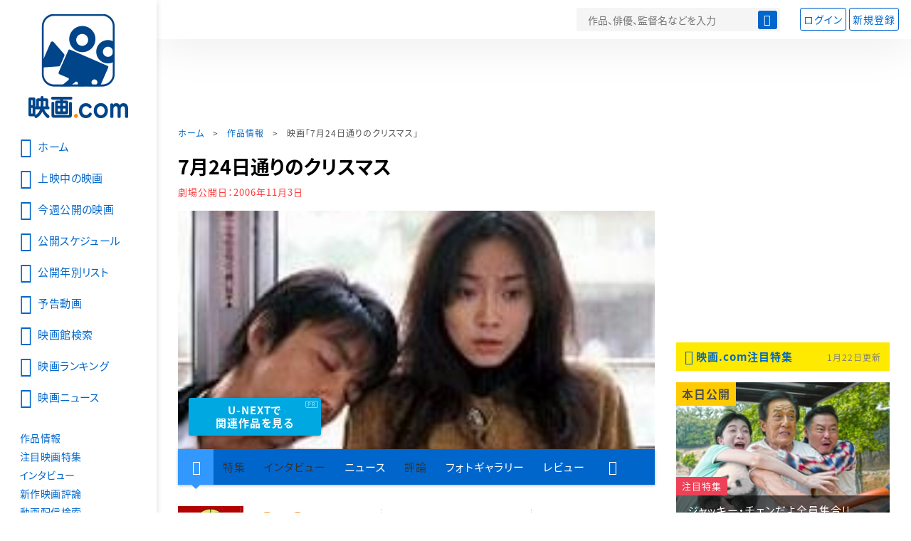

--- FILE ---
content_type: text/html; charset=utf-8
request_url: https://eiga.com/movie/33721/
body_size: 23843
content:
<!DOCTYPE html> <html lang="ja"> <head> <!-- Google Tag Manager --> <script>(function(w,d,s,l,i){w[l]=w[l]||[];w[l].push({'gtm.start':new Date().getTime(),event:'gtm.js'});var f=d.getElementsByTagName(s)[0],j=d.createElement(s),dl=l!='dataLayer'?'&l='+l:'';j.async=true;j.src='https://www.googletagmanager.com/gtm.js?id='+i+dl;f.parentNode.insertBefore(j,f);})(window,document,'script','dataLayer','GTM-K5447T4');</script> <!-- End Google Tag Manager --> <!-- Microsoft Clarity --> <script type="text/javascript">(function(c,l,a,r,i,t,y){c[a]=c[a]||function(){(c[a].q=c[a].q||[]).push(arguments)};t=l.createElement(r);t.async=1;t.src="https://www.clarity.ms/tag/ujn6r4xvs6";y=l.getElementsByTagName(r)[0];y.parentNode.insertBefore(t,y);})(window,document,"clarity","script","ujn6r4xvs6");</script> <!-- End Microsoft Clarity --> <script>(function(){const params_ga4={"page_group":"eiga_movie","page_class":"eiga_movie_detail","title":"7月24日通りのクリスマス","country":"日本","source":null,"live_anime":"実写"};params_ga4.login_status=/(?:^|;\s*)eg_a=(?:[^;]+)/.test(document.cookie);const match=document.cookie.match(/(?:^|;\s*)eg_uid_ga4=([^;]*)/);if(match)params_ga4.userid=match[1];(window.dataLayer=window.dataLayer||[]).push(params_ga4);})();</script> <meta http-equiv="x-ua-compatible" content="ie=edge"/> <meta name="viewport" content="width=1060"/> <meta charset="utf-8"/> <title>7月24日通りのクリスマス : 作品情報・キャスト・あらすじ - 映画.com</title> <meta name="description" content="7月24日通りのクリスマスの作品情報。上映スケジュール、キャスト、あらすじ、映画レビュー、予告動画。「電車男」の村上正典監督・金子ありさ脚本のコンビが贈るロマンティック・コメディ。妄想の中でポルトガルのリスボンに暮..." /> <meta name="keywords" content="7月24日通りのクリスマス,情報,映画" /> <meta name="twitter:card" content="summary_large_image" /> <meta name="twitter:site" content="@eigacom" /> <meta name="twitter:title" content="7月24日通りのクリスマス : 作品情報・キャスト・あらすじ" /> <meta name="twitter:description" content="7月24日通りのクリスマスの作品情報。上映スケジュール、キャスト、あらすじ、映画レビュー、予告動画。「電車男」の村上正典監督・金子ありさ脚本のコンビが贈るロマンティック・コメディ。妄想の中でポルトガルのリスボンに暮..." /> <meta name="twitter:image" content="https://media.eiga.com/images/movie/33721/photo/7d291a0035244a02.jpg" /> <meta property="og:locale" content="ja_JP" /> <meta property="og:title" content="7月24日通りのクリスマス : 作品情報・キャスト・あらすじ - 映画.com" /> <meta property="og:type" content="article" /> <meta property="og:url" content="https://eiga.com/movie/33721/" /> <meta property="og:image" content="https://media.eiga.com/images/movie/33721/photo/7d291a0035244a02.jpg" /> <meta property="og:description" content="7月24日通りのクリスマスの作品情報。上映スケジュール、キャスト、あらすじ、映画レビュー、予告動画。「電車男」の村上正典監督・金子ありさ脚本のコンビが贈るロマンティック・コメディ。妄想の中でポルトガルのリスボンに暮..." /> <meta property="og:site_name" content="映画.com" /> <meta property="fb:app_id" content="145954668916114" /> <meta name="url-validation" content="13111d521f19171b5151460d100c0c18" /> <link rel="canonical" href="https://eiga.com/movie/33721/" /> <link rel="alternate" href="android-app://com.eiga.app.android/eiga/movie/33721" /> <link rel="icon" type="image/x-icon" href="https://media.eiga.com/favicon.ico" /> <link rel="apple-touch-icon" type="image/png" href="https://media.eiga.com/apple-touch-icon.png" /> <link rel="search" type="application/opensearchdescription+xml" title="映画.com 検索" href="https://media.eiga.com/search_plugin.xml?1768968521" /> <script type="application/ld+json">[{"@context":"http://schema.org","@type":"Movie","name":"7月24日通りのクリスマス","url":"https://eiga.com/movie/33721/","image":{"@type":"ImageObject","url":"https://media.eiga.com/images/movie/33721/photo/9d78bac160fc736b.jpg"},"description":"「電車男」の村上正典監督・金子ありさ脚本のコンビが贈るロマンティック・コメディ。妄想の中でポルトガルのリスボンに暮らし、周囲の男性に“自分だけの王子様ランキング”をつけて楽しんでいる地味で目立たない女の子が、クリスマスを前に憧れの先輩との恋に奮闘する姿を描く。「電車男」では主人公が憧れる女性・エルメスを演じた中谷美紀が、本作では正反対の冴えないヒロインを演じる。憧れの先輩に扮するのは実力派俳優の大沢たかお。","datePublished":"2006-11-03","director":[{"@type":"Person","name":"村上正典","url":"https://eiga.com/person/72782/"}],"author":[{"@type":"Person","name":"吉田修一","url":"https://eiga.com/person/85650/"}],"actor":[{"@type":"Person","name":"中谷美紀","url":"https://eiga.com/person/53479/"},{"@type":"Person","name":"大沢たかお","url":"https://eiga.com/person/22056/"},{"@type":"Person","name":"佐藤隆太","url":"https://eiga.com/person/32613/"},{"@type":"Person","name":"上野樹里","url":"https://eiga.com/person/18486/"},{"@type":"Person","name":"阿部力","url":"https://eiga.com/person/84710/"},{"@type":"Person","name":"劇団ひとり","url":"https://eiga.com/person/30503/"},{"@type":"Person","name":"川原亜矢子","url":"https://eiga.com/person/25314/"},{"@type":"Person","name":"沢村一樹","url":"https://eiga.com/person/83189/"},{"@type":"Person","name":"YOU","url":"https://eiga.com/person/84437/"},{"@type":"Person","name":"小日向文世","url":"https://eiga.com/person/31128/"}],"aggregateRating":{"@type":"AggregateRating","worstRating":0.5,"bestRating":5,"ratingValue":3.8,"reviewCount":9},"dateCreated":"2007-06-28T17:10:11\u002B09:00","dateModified":"2024-07-18T10:02:40\u002B09:00"},{"@context":"http://schema.org","@type":"BreadcrumbList","itemListElement":[{"@type":"ListItem","position":1,"name":"ホーム","item":"https://eiga.com/"},{"@type":"ListItem","position":2,"name":"作品情報","item":"https://eiga.com/movie/"},{"@type":"ListItem","position":3,"name":"映画「7月24日通りのクリスマス」","item":"https://eiga.com/movie/33721/"}]},{"@context":"http://schema.org","@type":"WebSite","url":"https://eiga.com/","name":"映画.com"}]</script> <link rel="stylesheet" href="https://media.eiga.com/css/styles.css?1768968520" media="all" /> <link rel="stylesheet" href="https://media.eiga.com/css/slick.css?1768968520" media="all" /> <link rel="stylesheet" href="https://media.eiga.com/css/movie.css?1768968520" media="all" /> <style>.txt-block>.short:not(.text-expanded){display:-webkit-box;-webkit-line-clamp:5;-webkit-box-orient:vertical;overflow:hidden;}.txt-block>.short:not(.text-expanded)+a.read-more:before{content:"続きを読む";}</style> <script>(function(w,d,s,l,i){w[l]=w[l]||[];w[l].push({"gtm.start":new Date().getTime(),event:"gtm.js"});var f=d.getElementsByTagName(s)[0],j=d.createElement(s),dl=l!="dataLayer"?"&l="+l:"";j.async=true;j.src="https://www.googletagmanager.com/gtm.js?id="+i+dl;f.parentNode.insertBefore(j,f);})(window,document,"script","dataLayer","GTM-K5447T4");</script> <script>window.userLoggedIn=/(^|; *)eg_a=\w+/.test(document.cookie);!function(){var ua=navigator.userAgent;var b=ua&&/ByteLocale/.test(ua);if(b){var css=".adBox-a, #rect_ad, #rect_ad_footer, #container_bottom_overlay, #amazon_play_btn, #m-amazon_prime, #p-amazon_prime, #m-dvd, #p-dvd, #search-dvd, #homeCtsBox > .cmnBnrBox { display: none; }";var style=document.createElement("style");style.textContent=css;document.head.appendChild(style);window.disableGAM=true;}}();</script> <script data-more="true" data-async-reload="1">function renderAd(onScroll){!function(d,s,id){if(!d.getElementById(id)){var fjs=d.getElementsByTagName(s)[0],js=d.createElement(s);js.id=id;js.async=true;js.defer=true;js.src="https://get.s-onetag.com/f51201ae-7ba5-4ed4-a7eb-8c3e3f94ef8e/tag.min.js";fjs.parentNode.insertBefore(js,fjs);}}(document,"script","s-onetag-js");!function(d,s,id){if(!d.getElementById(id)){var fjs=d.getElementsByTagName(s)[0],js=d.createElement(s);js.id=id;js.async=true;js.src="https://micro.rubiconproject.com/prebid/dynamic/27947.js";fjs.parentNode.insertBefore(js,fjs);}}(document,"script","prebid-js");!function(d,s,id){if(!d.getElementById(id)){var fjs=d.getElementsByTagName(s)[0],js=d.createElement(s);js.id=id;js.async=true;js.src="https://securepubads.g.doubleclick.net/tag/js/gpt.js";fjs.parentNode.insertBefore(js,fjs);}}(document,"script","doubleclick-js");window.googletag=window.googletag||{cmd:[]};var gptAdSlots=[];var headerBiddingSlots=[];var nonHeaderBiddingSlots=[];window.pbjs=window.pbjs||{que:[]};var failSafeTimeout=3500;googletag.cmd.push(function(){googletag.destroySlots();gptAdSlots.push(googletag.defineOutOfPageSlot("/91154333/e-overlay/728x90",googletag.enums.OutOfPageFormat.BOTTOM_ANCHOR).addService(googletag.pubads()));gptAdSlots.push(googletag.defineSlot("/91154333/e-contents/1st_728x90",[[728,90]],"div-gpt-ad-e-contents-1st_728x90").addService(googletag.pubads()));gptAdSlots.push(googletag.defineSlot("/91154333/e-contents/1st_300x250",[[300,250],[336,280]],"div-gpt-ad-e-contents-1st_300x250").addService(googletag.pubads()));gptAdSlots.push(googletag.defineSlot("/91154333/e-contents/side_300x250",[[300,250],[336,280]],"div-gpt-ad-e-contents-side_300x250").addService(googletag.pubads()));gptAdSlots.push(googletag.defineSlot("/91154333/e-contents/left_300x250",[[300,250],[336,280]],"div-gpt-ad-e-contents-left_300x250").addService(googletag.pubads()));gptAdSlots.push(googletag.defineSlot("/91154333/e-contents/right_300x250",[[300,250],[336,280]],"div-gpt-ad-e-contents-right_300x250").addService(googletag.pubads()));gptAdSlots.push(googletag.defineSlot("/91154333/e-contents/footer_left_300x250",[[300,250],[336,280]],"div-gpt-ad-e-contents-footer_left_300x250").addService(googletag.pubads()));gptAdSlots.push(googletag.defineSlot("/91154333/e-contents/footer_right_300x250",[[300,250],[336,280]],"div-gpt-ad-e-contents-footer_right_300x250").addService(googletag.pubads()));gptAdSlots.push(googletag.defineSlot("/91154333/e-contents/footer_728x90",[[728,90]],"div-gpt-ad-e-contents-footer_728x90").addService(googletag.pubads()));gptAdSlots.push(googletag.defineOutOfPageSlot("/91154333/e-Web-Interstitials",googletag.enums.OutOfPageFormat.INTERSTITIAL).addService(googletag.pubads()));gptAdSlots.forEach(function(gptAdSlot){headerBiddingSlots.push(gptAdSlot);});googletag.pubads().disableInitialLoad();googletag.pubads().enableSingleRequest();googletag.enableServices();if(nonHeaderBiddingSlots.length>0){googletag.pubads().refresh(nonHeaderBiddingSlots);}});var slotMap=[{"divId":"gpt_unit_/91154333/e-overlay/728x90_0","name":"/91154333/e-overlay/728x90","sizes":[{"w":728,"h":90}]},{"divId":"div-gpt-ad-e-contents-1st_728x90","name":"/91154333/e-contents/1st_728x90","sizes":[{"w":728,"h":90}]},{"divId":"div-gpt-ad-e-contents-1st_300x250","name":"/91154333/e-contents/1st_300x250","sizes":[{"w":300,"h":250},{"w":336,"h":280}]},{"divId":"div-gpt-ad-e-contents-side_300x250","name":"/91154333/e-contents/side_300x250","sizes":[{"w":300,"h":250},{"w":336,"h":280}]},{"divId":"div-gpt-ad-e-contents-left_300x250","name":"/91154333/e-contents/left_300x250","sizes":[{"w":300,"h":250},{"w":336,"h":280}]},{"divId":"div-gpt-ad-e-contents-right_300x250","name":"/91154333/e-contents/right_300x250","sizes":[{"w":300,"h":250},{"w":336,"h":280}]},{"divId":"div-gpt-ad-e-contents-footer_left_300x250","name":"/91154333/e-contents/footer_left_300x250","sizes":[{"w":300,"h":250},{"w":336,"h":280}]},{"divId":"div-gpt-ad-e-contents-footer_right_300x250","name":"/91154333/e-contents/footer_right_300x250","sizes":[{"w":300,"h":250},{"w":336,"h":280}]},{"divId":"div-gpt-ad-e-contents-footer_728x90","name":"/91154333/e-contents/footer_728x90","sizes":[{"w":728,"h":90}]},{"divId":"gpt_unit_/91154333/e-Web-Interstitials_0","name":"/91154333/e-Web-Interstitials","sizes":[{"w":300,"h":250},{"w":336,"h":280},{"w":320,"h":480}]}];var sizeMappings={"gpt_unit_/91154333/e-overlay/728x90_0":[{"minViewPort":[0,0],"sizes":[[728,90]]}]};fetchHeaderBids().then((results)=>{googletag.cmd.push(()=>{const divIdsToRefresh=Array.isArray(results)&&results.length?results:slotMap.map((slot)=>slot.divId);const slotsToRefresh=googletag.pubads().getSlots().filter((slot)=>divIdsToRefresh.includes(slot.getSlotElementId()));googletag.pubads().refresh(slotsToRefresh);});});function fetchHeaderBids(){const prebidPromise=new Promise((resolve)=>{pbjs.que.push(()=>{pbjs.rp.requestBids({slotMap:slotMap,sizeMappings:sizeMappings,callback:(_,__,auctionId)=>{googletag.cmd.push(function(){const adUnitCodes=(pbjs.rp.slotManager?pbjs.rp.slotManager.getSlotMapForAuctionId(auctionId):slotMap).map((slot)=>slot.divId);pbjs.setTargetingForGPTAsync(adUnitCodes);return resolve(adUnitCodes);});}});});});return Promise.race([prebidPromise,new Promise((resolve)=>setTimeout(resolve,failSafeTimeout)),]);}}</script> <script data-async-reload="1">if(!window.disableGAM){renderAd();}</script> <script>!function(f,b,e,v,n,t,s){if(f.fbq)return;n=f.fbq=function(){n.callMethod?n.callMethod.apply(n,arguments):n.queue.push(arguments)};if(!f._fbq)f._fbq=n;n.push=n;n.loaded=!0;n.version="2.0";n.queue=[];t=b.createElement(e);t.async=!0;t.src=v;s=b.getElementsByTagName(e)[0];s.parentNode.insertBefore(t,s)}(window,document,"script","//connect.facebook.net/en_US/fbevents.js");fbq("init","514773288703492");fbq("track","PageView");</script> <noscript><img style="display:none;" src="https://www.facebook.com/tr?id=514773288703492&amp;ev=PageView&amp;noscript=1" width="1" height="1" loading="lazy" alt="" /></noscript> <script>!function(e,t,n,s,u,a){e.twq||(s=e.twq=function(){s.exe?s.exe.apply(s,arguments):s.queue.push(arguments);},s.version="1.1",s.queue=[],u=t.createElement(n),u.async=!0,u.src="//static.ads-twitter.com/uwt.js",a=t.getElementsByTagName(n)[0],a.parentNode.insertBefore(u,a))}(window,document,"script");twq("init","o0isk");twq("track","PageView");</script> <script async src="https://s.yimg.jp/images/listing/tool/cv/ytag.js"></script> <script>window.yjDataLayer=window.yjDataLayer||[];function ytag(){yjDataLayer.push(arguments);}ytag({"type":"ycl_cookie"});ytag({"type":"ycl_cookie_extended"});</script> </head> <body id="page-top" spellcheck="false"> <noscript><iframe src="https://www.googletagmanager.com/ns.html?id=GTM-K5447T4" height="0" width="0" style="display:none;visibility:hidden;"></iframe></noscript> <div class="all-site-wrapper"> <div class="page-wrapper" id="document_1w1aq86"> <header class="site-header"> <div class="header-main"> <div class="menu-open-btn"><span class="icon large hamburger"></span></div> <div class="head-logo"> <a href="/"><img alt="映画のことなら映画.com" src="https://media.eiga.com/images/assets/logo_header.png" width="152" height="31" loading="lazy" /></a> </div> <nav class="head-nav"> <ul> <li><a href="/movie/"><span class="icon large movie">作品</span></a></li> <li><a href="/theater/"><span class="icon large theater">映画館</span></a></li> <li><a href="/news/"><span class="icon large news">ニュース</span></a></li> </ul> </nav> <div class="head-search"> <div class="search-btn"><span class="icon search"></span></div> <div class="search-box"> <form action="/search/" accept-charset="UTF-8" method="get"> <input placeholder="作品、俳優、監督名などを入力" accesskey="t" type="text" name="t" id="t" /> <button type="submit" tabindex="0"><span class="icon search"></span></button> </form> </div> </div> <div class="head-account log-out"> <ul> <li><a class="btn small" data-google-interstitial="false" href="/login/" rel="nofollow">ログイン</a></li> <li><a class="btn small" data-remote="true" data-google-interstitial="false" href="/regist_user/" rel="nofollow">新規登録</a></li> </ul> </div> <script>if(window.userLoggedIn){document.querySelector(".head-account.log-out").classList.add("hidden");}</script> <div class="head-account log-in-notification hidden"> <div class="user-account-notification icon alert"> <span class="notice-number"></span> </div> <div class="mypage-info-notification"></div> </div> <div class="head-account log-in hidden"> <div class="user-account"> <img class="img-circle" width="36" src="https://media.eiga.com/images/profile/noimg/160.png" loading="lazy" alt="" /> <span class="notice-number"></span> </div> <div class="mypage-info"> <div class="mypage-link"> <a class="link" href="/mypage/" rel="nofollow">Myページ</a> <a class="btn" href="/login/logout/" rel="nofollow">ログアウト</a> </div> </div> </div> </div> <div class="header-banner"> <div id="div-gpt-ad-e-contents-1st_728x90" style="height:90px;"></div> </div> </header> <main> <div class="content-container"> <div class="content-main"> <div class="breadcrumb"><a href="/">ホーム</a> &gt; <a href="/movie/">作品情報</a> &gt; <strong>映画「7月24日通りのクリスマス」</strong></div> <article> <h1 class="page-title">7月24日通りのクリスマス</h1> <p class="date-published"> 劇場公開日：<strong>2006年11月3日</strong> </p> <div class="hero-img"> <div class="movie-primary-btn"> <ul> <li> <a class="btn unext point" href="#u_next" data-google-interstitial="false"> <span>U-NEXTで<br>関連作品を見る</span> </a> <span class="pr">PR</span> </li> </ul> </div> <img width="670" loading="eager" alt="7月24日通りのクリスマス" src="https://media.eiga.com/images/movie/33721/photo/7d291a0035244a02/640.jpg" /> </div> <nav class="nav-basic"> <ul class="primary"> <li class="active"><a class="icon home" href="/movie/33721/"><span>作品トップ</span></a></li> <li><span data-google-interstitial="false">特集</span></li> <li><span>インタビュー</span></li> <li><a href="/movie/33721/news/" rel="nofollow">ニュース</a></li> <li><span>評論</span></li> <li><a href="/movie/33721/gallery/">フォトギャラリー</a></li> <li><a href="/movie/33721/review/">レビュー</a></li> <li><span class="icon more"></span></li> </ul> <ul class="secondary"> <li><span>動画配信検索</span></li> <li><a href="/movie/33721/users/">Check-inユーザー</a></li> </ul> </nav> <div class="movie-information"> <div class="poster-img"> <a class="icon-movie-poster" href="/movie/33721/photo/"><img width="92" loading="eager" alt="7月24日通りのクリスマス" src="https://media.eiga.com/images/movie/33721/photo/9d78bac160fc736b/160.jpg" /></a> </div> <div class="movie-information-inner"> <div class="review-tool"> <div class="review-tool-inner"> <a class="review-average" href="/movie/33721/review/"> <span class="rating-star small val40">3.8</span><span class="total-number icon-after arrowopen">全<span class="all-reviews-link">9</span>件</span> </a> <div class="histogram"> <div class="r5"><span><span style="width:22%;"></span></span>22%</div> <div class="r4"><span><span style="width:67%;"></span></span>67%</div> <div class="r3"><span><span style="width:11%;"></span></span>11%</div> <div class="r2"><span><span style="width:0%;"></span></span>0%</div> <div class="r1"><span><span style="width:0%;"></span></span>0%</div> </div> </div> <div class="review-tool-inner review-score"> <form action="/movie/33721/rating/" accept-charset="UTF-8" data-remote="true" method="post" autocomplete="off"> 採点<span class="score-star" data-param="rating" data-submit="true"></span> <span class="score-val no-score"> 未評価 </span> <input type="submit" name="commit" value="" /> </form> </div> <div class="review-tool-inner"> <a class="icon xlarge revue" data-remote="true" data-google-interstitial="false" href="/movie/33721/review/form/" rel="nofollow">レビューを書く</a> <span class="guidline"> <a target="_blank" href="/info/review_guideline/">レビューガイドライン</a> </span> </div> </div> <div class="popular-tool"> <form id="check_in_form_33721" data-analytics-linkclick-ga4="{&quot;page_group&quot;:&quot;eiga_movie&quot;,&quot;page_class&quot;:&quot;onclick_eiga_movie_detail_checkin&quot;,&quot;title&quot;:&quot;7月24日通りのクリスマス&quot;}" data-remote="true" action="/movie/33721/checkin/" accept-charset="UTF-8" method="post" autocomplete="off"> <input value="https://eiga.com/movie/33721/?click_id=33721" autocomplete="off" type="hidden" name="return_to" id="return_to" /> <label class= "checkin-lbl"> <input type="submit" name="commit" value="" class="checkin-btn" /> <p>Check-in<span class="checkin-count"></span></p> </label> </form> </div> <div class="sns-link"> <a class="icon sns-twitter twitter" rel="nofollow" target="_blank" href="https://x.com/intent/tweet?text=7%E6%9C%8824%E6%97%A5%E9%80%9A%E3%82%8A%E3%81%AE%E3%82%AF%E3%83%AA%E3%82%B9%E3%83%9E%E3%82%B9%0A&amp;url=https%3A%2F%2Feiga.com%2Fl%2Ftgim">X</a> <a class="icon sns-facebook facebook" rel="nofollow" target="_blank" href="https://www.facebook.com/dialog/share?app_id=145954668916114&amp;href=https%3A%2F%2Feiga.com%2Fmovie%2F33721%2F">Facebook</a> <a class="icon sns-pocket pocket" rel="nofollow" target="_blank" href="https://getpocket.com/edit?url=https%3A%2F%2Feiga.com%2Fmovie%2F33721%2F">Pocket</a> <a class="icon sns-hatena hatena" rel="nofollow" target="_blank" href="https://b.hatena.ne.jp/add?mode=confirm&amp;url=https%3A%2F%2Feiga.com%2Fmovie%2F33721%2F">Hatena</a> <a title="QRコードをダウンロードする" rel="nofollow" class="icon QR" href="#">QRコード</a> </div> </div> </div> <div class="movie-details"> <section class="txt-block"> <h2 class="title-square"> 解説・あらすじ </h2> <p>「電車男」の村上正典監督・金子ありさ脚本のコンビが贈るロマンティック・コメディ。妄想の中でポルトガルのリスボンに暮らし、周囲の男性に“自分だけの王子様ランキング”をつけて楽しんでいる地味で目立たない女の子が、クリスマスを前に憧れの先輩との恋に奮闘する姿を描く。「電車男」では主人公が憧れる女性・エルメスを演じた中谷美紀が、本作では正反対の冴えないヒロインを演じる。憧れの先輩に扮するのは実力派俳優の大沢たかお。</p> <p class="data"> 2006年製作／109分／日本<br/>配給：東宝<br/>劇場公開日：2006年11月3日 </p> </section> <section id="staff-cast"> <h2 class="title-square">スタッフ・キャスト</h2> <div class="row"> <div class="col-s-6"> <dl class="movie-staff"> <dt>監督</dt> <dd> <a href="/person/72782/"><span>村上正典</span></a> </dd> <dt>原作</dt> <dd><a href="/person/85650/">吉田修一</a></dd> <dt>脚本</dt> <dd><a href="/person/24503/">金子ありさ</a></dd> <dt>撮影</dt> <dd><a href="/person/177920/">高瀬比呂志</a></dd> <dt>音楽</dt> <dd><a href="/person/56348/">服部隆之</a></dd> <dt>美術</dt> <dd><a href="/person/180579/">都築雄二</a></dd> </dl> </div> <div class="col-s-6"> <ul class="movie-cast"> <li> <a class="person" href="/person/53479/"> <img width="54" alt="" src="https://media.eiga.com/images/person/53479/80x.jpg" loading="lazy" /><p><small>本田サユリ</small><span>中谷美紀</span></p> </a> </li> <li> <a class="person" href="/person/22056/"> <img width="54" alt="" src="https://media.eiga.com/images/person/22056/6640ba473b1973dd/160.jpg" loading="lazy" /><p><small>奥田聡史</small><span>大沢たかお</span></p> </a> </li> <li> <a class="person" href="/person/32613/"> <img width="54" alt="" src="https://media.eiga.com/images/person/32613/73f9d6f52e76069f/160.jpg" loading="lazy" /><p><small>森山芳男</small><span>佐藤隆太</span></p> </a> </li> <li> <a class="person" href="/person/18486/"> <img width="54" alt="" src="https://media.eiga.com/images/person/18486/80x.jpg" loading="lazy" /><p><small>神林メグミ</small><span>上野樹里</span></p> </a> </li> <li> <a class="person" href="/person/84710/"> <img width="54" alt="" src="https://media.eiga.com/images/person/84710/80x.jpg" loading="lazy" /><p><small>本田耕治</small><span>阿部力</span></p> </a> </li> <li> <a class="person" href="/person/30503/"> <img width="54" alt="" src="https://media.eiga.com/images/person/30503/80x.jpg" loading="lazy" /><p><small>真木勇太</small><span>劇団ひとり</span></p> </a> </li> <li> <a class="person" href="/person/25314/"> <img width="54" alt="" src="https://media.eiga.com/images/person/noimg/160.png" loading="lazy" /><p><small>安藤亜希子</small><span>川原亜矢子</span></p> </a> </li> <li> <a class="person" href="/person/83189/"> <img width="54" alt="" src="https://media.eiga.com/images/person/83189/80x.jpg" loading="lazy" /><p><small>安藤譲</small><span>沢村一樹</span></p> </a> </li> <li> <a class="person" href="/person/84437/"> <img width="54" alt="" src="https://media.eiga.com/images/person/84437/80x.jpg" loading="lazy" /><p><small>海原和子</small><span>YOU</span></p> </a> </li> <li> <a class="person" href="/person/31128/"> <img width="54" alt="" src="https://media.eiga.com/images/person/31128/e39e0beb7a98c6af/160.jpg" loading="lazy" /><p><small>本田五郎</small><span>小日向文世</span></p> </a> </li> </ul> </div> </div> <div class="open-btn"><span class="icon-after arrowopen">全てのスタッフ・キャストを見る</span></div> </section> </div> </article> <div class="area-unext" style="margin: 50px 0px;"> <section id="u_next"> <div class="poweredby"> <div> <p class="title-xlarge"><span>7月24日通りのクリスマス</span> の関連作を観る</p> </div> </div> <div class="slide-menu slide-5"> <a data-code="SID0034158" style="white-space:normal;" target="_blank" href="https://www.video.unext.jp/title/SID0034158/c_txt=b?rid=SID0034158&amp;utm_medium=a_n&amp;utm_campaign=a_n&amp;utm_content=SID0034158&amp;cid=D31962&amp;utm_source=eigacom&amp;adid=XXX&amp;utm_term=33721_related"> <img width="140" alt="おおかみこどもの雨と雪" src="https://media.eiga.com/images/movie/57620/poster.jpg" loading="lazy" /> おおかみこどもの雨と雪<br> </a> <a data-code="SID0047286" style="white-space:normal;" target="_blank" href="https://www.video.unext.jp/title/SID0047286/c_txt=b?rid=SID0047286&amp;utm_medium=a_n&amp;utm_campaign=a_n&amp;utm_content=SID0047286&amp;cid=D31962&amp;utm_source=eigacom&amp;adid=XXX&amp;utm_term=33721_related"> <img width="140" alt="AI崩壊" src="https://media.eiga.com/images/movie/90456/photo/5f0199e93f785e6f/160.jpg" loading="lazy" /> AI崩壊<br> </a> <a data-code="SID0017568" style="white-space:normal;" target="_blank" href="https://www.video.unext.jp/title/SID0017568/c_txt=b?rid=SID0017568&amp;utm_medium=a_n&amp;utm_campaign=a_n&amp;utm_content=SID0017568&amp;cid=D31962&amp;utm_source=eigacom&amp;adid=XXX&amp;utm_term=33721_related"> <img width="140" alt="藁の楯 わらのたて" src="https://media.eiga.com/images/movie/77330/poster.jpg" loading="lazy" /> 藁の楯<br> </a> <a data-code="SID0067466" style="white-space:normal;" target="_blank" href="https://www.video.unext.jp/title/SID0067466/c_txt=b?rid=SID0067466&amp;utm_medium=a_n&amp;utm_campaign=a_n&amp;utm_content=SID0067466&amp;cid=D31962&amp;utm_source=eigacom&amp;adid=XXX&amp;utm_term=33721_related"> <img width="140" alt="総理の夫" src="https://media.eiga.com/images/movie/93996/photo/64657572dcd0bd40/160.jpg" loading="lazy" /> 総理の夫<br> </a> <a data-code="SID0015416" style="white-space:normal;" target="_blank" href="https://www.video.unext.jp/title/SID0015416/c_txt=b?rid=SID0015416&amp;utm_medium=a_n&amp;utm_campaign=a_n&amp;utm_content=SID0015416&amp;cid=D31962&amp;utm_source=eigacom&amp;adid=XXX&amp;utm_term=33721_related"> <img width="140" alt="世界の中心で、愛をさけぶ" src="https://media.eiga.com/images/movie/40992/photo/ae20c41974b14d74/160.jpg" loading="lazy" /> 世界の中心で､愛をさけぶ<br> </a> <a data-code="SID0020631" style="white-space:normal;" target="_blank" href="https://www.video.unext.jp/title/SID0020631/c_txt=b?rid=SID0020631&amp;utm_medium=a_n&amp;utm_campaign=a_n&amp;utm_content=SID0020631&amp;cid=D31962&amp;utm_source=eigacom&amp;adid=XXX&amp;utm_term=33721_related"> <img width="140" alt="風に立つライオン" src="https://media.eiga.com/images/movie/81448/poster2/200.jpg" loading="lazy" /> 風に立つライオン<br> </a> <a data-code="SID0003764" style="white-space:normal;" target="_blank" href="https://www.video.unext.jp/title/SID0003764/c_txt=b?rid=SID0003764&amp;utm_medium=a_n&amp;utm_campaign=a_n&amp;utm_content=SID0003764&amp;cid=D31962&amp;utm_source=eigacom&amp;adid=XXX&amp;utm_term=33721_related"> <img width="140" alt="嫌われ松子の一生" src="https://media.eiga.com/images/movie/1525/photo/4dc5bb50b52b07ff/160.jpg" loading="lazy" /> 嫌われ松子の一生<br> </a> <a data-code="SID0019769" style="white-space:normal;" target="_blank" href="https://www.video.unext.jp/title/SID0019769/c_txt=b?rid=SID0019769&amp;utm_medium=a_n&amp;utm_campaign=a_n&amp;utm_content=SID0019769&amp;cid=D31962&amp;utm_source=eigacom&amp;adid=XXX&amp;utm_term=33721_related"> <img width="140" alt="繕い裁つ人" src="https://media.eiga.com/images/movie/80044/poster2/200.jpg" loading="lazy" /> 繕い裁つ人<br> </a> <a data-code="SID0041511" style="white-space:normal;" target="_blank" href="https://www.video.unext.jp/title/SID0041511/c_txt=b?rid=SID0041511&amp;utm_medium=a_n&amp;utm_campaign=a_n&amp;utm_content=SID0041511&amp;cid=D31962&amp;utm_source=eigacom&amp;adid=XXX&amp;utm_term=33721_related"> <img width="140" alt="FOUJITA" src="https://media.eiga.com/images/movie/81051/poster2/200.jpg" loading="lazy" /> ＦＯＵＪＩＴＡ<br> </a> <a data-code="SID0028363" style="white-space:normal;" target="_blank" href="https://www.video.unext.jp/title/SID0028363/c_txt=b?rid=SID0028363&amp;utm_medium=a_n&amp;utm_campaign=a_n&amp;utm_content=SID0028363&amp;cid=D31962&amp;utm_source=eigacom&amp;adid=XXX&amp;utm_term=33721_related"> <img width="140" alt="GOEMON" src="https://media.eiga.com/images/movie/53155/photo/1dda5396f1b07a35/160.jpg" loading="lazy" /> GOEMON<br> </a> </div> <p class="powered unext"> <a target="_blank" href="https://video.unext.jp/introduction?adid=XXX&amp;utm_medium=a_n&amp;utm_campaign=a_n&amp;cid=D31962&amp;utm_source=eigacom&amp;rid=EG00001"> <img alt="powered by U-NEXT" src="https://media.eiga.com/images/movie/U-NEXT-logo.png" loading="lazy" /> </a> </p> </section> </div> <section> <h2 class="title-xlarge"><a class="icon-after arrowhead" href="/movie/33721/news/" rel="nofollow">関連ニュース</a></h2> <ul class="row list-tile"> <li class="col-s-4"> <a href="/news/20220917/3/?lid=movie_news_1_original"> <div class="img-thumb w200 zoom-size"> <img alt="川村元気「失敗と反省」 ロングインタビュー（前編）" src="https://media.eiga.com/images/buzz/98821/878efa75483096d7/320.jpg" loading="lazy" /></div> <p class="title">川村元気「失敗と反省」　ロングインタビュー（前編）</p> </a> <small class="time">2022年9月17日</small> </li> </ul> <a class="btn" href="/movie/33721/news/" rel="nofollow"><span class="icon arrow">関連ニュースをもっと読む</span></a> </section> <div class="row ad-box" style="margin:40px -10px;justify-content:space-around;"> <div id="div-gpt-ad-e-contents-left_300x250" style="height:280px;"></div> <div id="div-gpt-ad-e-contents-right_300x250" style="height:280px;"></div> </div> <section> <h2 class="title-xlarge"><a class="icon-after arrowhead" href="/movie/33721/gallery/">フォトギャラリー</a></h2> <div class="slide-show"> <div class="slider slide-content"> <a href="/movie/33721/gallery/"> <div class="img"><img alt="画像1" data-lazy="https://media.eiga.com/images/movie/33721/gallery/1_large.jpg" data-copyrigh="(C)2006「7月24日通りのクリスマス」製作委員会" /></div> </a> </div> <ul class="slider slide-nav"> <li><img alt="画像1" src="https://media.eiga.com/images/movie/33721/gallery/1_mobile_large.jpg" loading="lazy" /></li> </ul> <div class="slide-information"> <p>(C)2006「7月24日通りのクリスマス」製作委員会</p> </div> </div> </section> <section> <h2 class="title-xlarge"><a class="icon-after arrowhead" href="/movie/33721/review/">映画レビュー</a></h2> <nav class="nav-basic nav-review"> <ul class="nav-tab line"> <li class="active"><span>すべて</span></li> <li><a href="/movie/33721/review/nospoiler/">ネタバレなし</a></li> <li><a href="/movie/33721/review/spoiler/">ネタバレ</a></li> </ul> <form class="review-sort"> <div class="list-switch"> <span class="title">並び替え</span> <label class="custom-select-btn"> <select onchange="top.location.href=value"> <option value="/movie/33721/review/" selected="selected">標準</option> <option value="/movie/33721/review/all-rating/">評価の高い順</option> <option value="/movie/33721/review/all-rating-a/">評価の低い順</option> <option value="/movie/33721/review/all-empathy/">共感した！の多い順</option> </select> </label> </div> </form> </nav> <div class="review-tool clear-both-box"> <div class="review-tool-inner"> <a title="平均評価" class="review-average" href="/movie/33721/review/"> <span class="rating-star small val40">3.8</span><span class="total-number"><span class="all-reviews-link">全9件</span></span> </a> </div> <div class="review-tool-inner review-score"> <form data-remote="true" action="/movie/33721/rating/" accept-charset="UTF-8" method="post" autocomplete="off"> 採点する<span class="score-star" data-param="rating" data-submit="true"></span> <span class="score-val no-score"> 未評価 </span> <input type="submit" name="commit" value="" /> </form> </div> <div class="review-tool-inner"> <a class="icon xlarge revue" data-remote="true" data-google-interstitial="false" href="/movie/33721/review/form/" rel="nofollow">レビューを書く</a> <span class="guidline"> <a target="_blank" href="/info/review_guideline/">レビューガイドライン</a> </span> </div> </div> <div class="movie-review-list"> <div class="user-review" data-review-user="851860"> <div class="user-review-inner"> <h3 class="review-title"> <span class="rating-star val35">3.5</span> <a href="/movie/33721/review/04019409/">クリスマスなのに7月24日というズレ具合</a> </h3> <div class="review-data"> <div class="user"> <a class="user-name" href="/user/851860/" rel="nofollow">野川新栄</a><span class="user-name-title">さん</span> <a class="follow-btn hidden" data-remote="true" data-method="post" data-google-interstitial="false" href="/user/851860/follow/" rel="nofollow">フォロー</a> </div> <div class="time">2024年7月18日</div> <div class="post-device">スマートフォンから投稿</div> <div class="watch-methods">鑑賞方法：DVD/BD</div> <div class="movie-impresses"> <p class="impresses face02"><span>笑える</span></p><p class="impresses face04"><span>楽しい</span></p><p class="impresses face10"><span>幸せ</span></p> </div> <div class="edit"> <a href="/movie/33721/review/form/" rel="nofollow">編集</a> </div> </div> <div class="pulldown violation-report margin-top24" data-review-user="851860"> <label class="icon more"> <input type="checkbox"> <ul> <li> <span class="icon block"></span> <a class="block-btn" data-review-user="851860" data-review-nickname="野川新栄" data-remote="true" data-method="post" data-google-interstitial="false" href="/user/851860/block/" rel="nofollow"> <span>このユーザーを</span><span class="toggle-text">ブロックする</span> </a> </li> <li> <span class="icon flag"></span> <a href="/help/contact/?report_target=4019409&amp;report_type=eiga_review" rel="nofollow">このレビューを報告する</a> </li> </ul> </label> </div> <div class="txt-block"> <p class="short">7月に因んで鑑賞<br/><br/>原作は『悪人』『怒り』『楽園（2019）』『太陽は動かない』『湖の女たち』の吉田修一<br/>監督は『電車男』『赤い糸』『一週間フレンズ。』『モエカレはオレンジ色』の村上正典<br/>脚本は『電車男』『陰日向に咲く』『となりの怪物くん』『羊と鋼の森』『TANG タング』の金子ありさ<br/><br/>吉田修一作品は比較的よく映画化される<br/>『7月24日通りのクリスマス』は彼初の映画化作品<br/><br/>恋する乙女のコメディー<br/><br/>舞台は長崎<br/>もう一つの舞台はリスボンだがそっちはサユリの妄想<br/><br/>演劇部時代に一目惚れした男性と久々に再会<br/>片思いが成就する話<br/><br/>7月24日通りはリスボンに実在するそうだ<br/>ポルトガル内戦で立憲君主側が絶対君主側からリスボンを奪還した記念日として名付けられたらしい<br/><br/>日本の美熟女代表格中谷美紀が2006年に冴えない女子を好演<br/>メガネの掛け方ひとつで三枚目になるのは大村崑や三木のり平が証明しているが彼女はそれほど露骨に鼻眼鏡をしていない<br/>コンタクトにすると美人になるという黄金パターン<br/>私ごとだが眼鏡からコンタクトにしても不細工は不細工だし目が痛いしなにかと面倒だし不細工は眼鏡で充分だけど寒暖差で曇るし嫌になる<br/><br/>サユリ以上に冴えない将来の義理の妹登場に失笑<br/>やっぱり上野樹里がこういう役に似合うしコメディエンヌとして最高<br/><br/>変態朗読師ダバダーや『キングダム』の王騎などすっかりイロモノ扱いになってしまった感が大沢たかおだがこの頃は好青年を演じている<br/><br/>多少の細かい疑問点はあるが全てサユリの妄想で片付く<br/>しかしメグミにまで聞こえる大きな弟に対する苦言はいかがなものか<br/>妊娠してるのに姉の立場で結婚反対とかやばすぎでしょ<br/>それで夫になる男の姉を恨まないところがファンタジー<br/>蓮舫とか東京マスコミとか器が小さいから当然批判するだろうし老害ネット民中心に炎上するだろう<br/>神林メグミは神だ<br/><br/>配役<br/>元演劇部で少女漫画大好きな会社員の本田サユリに中谷美紀<br/>東京で活躍する長崎市出身の照明デザイナーの奥田聡史に大沢たかお<br/>サユリの幼馴染で書店店員の森山芳夫に佐藤隆太<br/>サユリの弟でミスター長崎大の本田耕治に阿部力<br/>耕治のカノジョでアレルギー性鼻炎の神林メグミに上野樹里<br/>演劇部では裏方をしていたホストの真木勇太に劇団ひとり<br/>サユリの上司で亜希子の夫の安藤譲に沢村一樹<br/>演劇部の先輩で譲の妻で聡史の元カノの安藤亜希子に川原亜矢子<br/>飲食店を営むサユリの父の本田五郎に小日向文世<br/>五郎のカノジョの海原和子にYOU<br/>芳夫が働く書店の店長に諏訪太朗<br/>サユリの王子様ランキング今週の第５位に平岡祐太<br/>演劇部OBの野波麻帆<br/>勇太の客に西山茉希<br/>勇太の客に青田典子<br/>サユリを応援する謎のポルトガル人にメクダシ・カリル<br/>美少女棋士に増元裕子<br/>五郎の店の客に夏川純</p><a href="#"></a> </div> <div class="review-reaction"> <div class="comment"> <a class="icon fukidashi" data-remote="true" data-google-interstitial="false" href="/movie/33721/review/04019409/comment/" rel="nofollow">コメントする</a> <span>（0件）</span> </div> <div class="empathy"> <a data-method="post" data-remote="true" class="icon heart" id="review_4019409_vote" data-google-interstitial="false" href="/movie/33721/review/04019409/vote/" rel="nofollow">共感した！</a> <span>（<strong id="review_4019409_votecnt">0</strong>件）</span> </div> </div> <div class="review-bookmarks"> <ul class="bookmarks"> <li> <a href="https://x.com/share" class="twitter-share-button twitter-share-button-rendered twitter-tweet-button" data-url="https://eiga.com/movie/33721/review/04019409/" data-counturl="https://eiga.com/movie/33721/review/04019409/" data-text="野川新栄さんの映画「7月24日通りのクリスマス」レビュー（感想・評価）をシェア　☆3.5 #映画" data-count="horizontal" data-lang="ja" rel="nofollow">Xでつぶやく</a> </li> <li class="facebook"><a href="http://www.facebook.com/share.php?u=https%3A%2F%2Feiga.com%2Fmovie%2F33721%2Freview%2F04019409%2F" target="_blank" rel="nofollow">シェア</a></li> </ul> </div> </div> <div class="review-user"> <a href="/user/851860/" rel="nofollow"><img class="img-circle" alt="野川新栄" src="https://media.eiga.com/gid/img/user/297178/d77d68e0e0d6fb2a/160.jpg" width="68" height="68" loading="lazy" /></a> </div> </div> <div class="user-review" data-review-user="1143457"> <div class="user-review-inner"> <h3 class="review-title"> <span class="rating-star val50">5.0</span> <a href="/movie/33721/review/02871594/">タイトルなし（ネタバレ）</a> </h3> <div class="review-data"> <div class="user"> <a class="user-name" href="/user/1143457/" rel="nofollow">山本</a><span class="user-name-title">さん</span> <a class="follow-btn hidden" data-remote="true" data-method="post" data-google-interstitial="false" href="/user/1143457/follow/" rel="nofollow">フォロー</a> </div> <div class="time">2022年8月25日</div> <div class="post-device">スマートフォンから投稿</div> <div class="edit"> <a href="/movie/33721/review/form/" rel="nofollow">編集</a> </div> </div> <div class="pulldown violation-report margin-top24" data-review-user="1143457"> <label class="icon more"> <input type="checkbox"> <ul> <li> <span class="icon block"></span> <a class="block-btn" data-review-user="1143457" data-review-nickname="山本" data-remote="true" data-method="post" data-google-interstitial="false" href="/user/1143457/block/" rel="nofollow"> <span>このユーザーを</span><span class="toggle-text">ブロックする</span> </a> </li> <li> <span class="icon flag"></span> <a href="/help/contact/?report_target=2871594&amp;report_type=eiga_review" rel="nofollow">このレビューを報告する</a> </li> </ul> </label> </div> <div class="txt-block"> <div class="toggle-btn"> <span class="netabare-mark icon hand">ネタバレ！</span> <span class="icon-after arrowopen">クリックして本文を読む</span> </div> <p class="hidden">感動した</p> </div> <div class="review-reaction"> <div class="comment"> <span class="icon fukidashi">コメントする</span> <span>（0件）</span> </div> <div class="empathy"> <a data-method="post" data-remote="true" class="icon heart" id="review_2871594_vote" data-google-interstitial="false" href="/movie/33721/review/02871594/vote/" rel="nofollow">共感した！</a> <span>（<strong id="review_2871594_votecnt">0</strong>件）</span> </div> </div> <div class="review-bookmarks"> <ul class="bookmarks"> <li> <a href="https://x.com/share" class="twitter-share-button twitter-share-button-rendered twitter-tweet-button" data-url="https://eiga.com/movie/33721/review/02871594/" data-counturl="https://eiga.com/movie/33721/review/02871594/" data-text="山本さんの映画「7月24日通りのクリスマス」レビュー（感想・評価）をシェア　☆5.0 　※ネタバレあり" data-count="horizontal" data-lang="ja" rel="nofollow">Xでつぶやく</a> </li> <li class="facebook"><a href="http://www.facebook.com/share.php?u=https%3A%2F%2Feiga.com%2Fmovie%2F33721%2Freview%2F02871594%2F" target="_blank" rel="nofollow">シェア</a></li> </ul> </div> </div> <div class="review-user"> <a href="/user/1143457/" rel="nofollow"><img class="img-circle" alt="山本" src="https://media.eiga.com/images/profile/noimg/160.png" width="68" height="68" loading="lazy" /></a> </div> </div> <div class="user-review" data-review-user="18274"> <div class="user-review-inner"> <h3 class="review-title"> <span class="rating-star val50">5.0</span> <a href="/movie/33721/review/01969646/">クリスマス映画の金字塔</a> </h3> <div class="review-data"> <div class="user"> <a class="user-name" href="/user/18274/" rel="nofollow">odeoonza</a><span class="user-name-title">さん</span> <a class="follow-btn hidden" data-remote="true" data-method="post" data-google-interstitial="false" href="/user/18274/follow/" rel="nofollow">フォロー</a> </div> <div class="time">2018年11月20日</div> <div class="post-device">PCから投稿</div> <div class="watch-methods">鑑賞方法：DVD/BD</div> <div class="movie-impresses"> <p class="impresses face02"><span>笑える</span></p><p class="impresses face10"><span>幸せ</span></p> </div> <div class="edit"> <a href="/movie/33721/review/form/" rel="nofollow">編集</a> </div> </div> <div class="pulldown violation-report margin-top24" data-review-user="18274"> <label class="icon more"> <input type="checkbox"> <ul> <li> <span class="icon block"></span> <a class="block-btn" data-review-user="18274" data-review-nickname="odeoonza" data-remote="true" data-method="post" data-google-interstitial="false" href="/user/18274/block/" rel="nofollow"> <span>このユーザーを</span><span class="toggle-text">ブロックする</span> </a> </li> <li> <span class="icon flag"></span> <a href="/help/contact/?report_target=1969646&amp;report_type=eiga_review" rel="nofollow">このレビューを報告する</a> </li> </ul> </label> </div> <div class="txt-block"> <div class="toggle-btn"> <span class="netabare-mark icon hand">ネタバレ！</span> <span class="icon-after arrowopen">クリックして本文を読む</span> </div> <p class="hidden">邦画でこんなにお洒落なクリスマスファンタジーが創られていたとは反省しきりの驚きです。ベタといえばベタな既定路線ですがクリスマス位はロマンティック気分にと言う方にはぴったりでしょう。<br/>何より素敵なのはキャスティング、大沢さんと中谷さんが「仁」よりずーっと前（仁は2011、本作は2006年）に共演していたとは不覚にも知りませんでした。脇役のYOUさん、小日向さんはじめ全てのキャスティングが贅沢で素晴らしい。脚本もよく練られていて、悪役ゼロ、狂言回しの外人も絶妙。撮影も素晴らしい、靴の使い方も光ってます、衣装選びのシーンは「恋におちて」のメリルストリープへのオマージュでしょうか、高台の公園のシーンは「ラ・ラランド」かと驚きました。<br/>まさにクリスマス映画の王道、大人の童話、傑作です。</p> </div> <div class="review-reaction"> <div class="comment"> <a class="icon fukidashi" data-remote="true" data-google-interstitial="false" href="/movie/33721/review/01969646/comment/" rel="nofollow">コメントする</a> <span>（0件）</span> </div> <div class="empathy"> <a data-method="post" data-remote="true" class="icon heart" id="review_1969646_vote" data-google-interstitial="false" href="/movie/33721/review/01969646/vote/" rel="nofollow">共感した！</a> <span>（<strong id="review_1969646_votecnt">1</strong>件）</span> </div> </div> <div class="review-bookmarks"> <ul class="bookmarks"> <li> <a href="https://x.com/share" class="twitter-share-button twitter-share-button-rendered twitter-tweet-button" data-url="https://eiga.com/movie/33721/review/01969646/" data-counturl="https://eiga.com/movie/33721/review/01969646/" data-text="odeoonzaさんの映画「7月24日通りのクリスマス」レビュー（感想・評価）をシェア　☆5.0 　※ネタバレあり" data-count="horizontal" data-lang="ja" rel="nofollow">Xでつぶやく</a> </li> <li class="facebook"><a href="http://www.facebook.com/share.php?u=https%3A%2F%2Feiga.com%2Fmovie%2F33721%2Freview%2F01969646%2F" target="_blank" rel="nofollow">シェア</a></li> </ul> </div> </div> <div class="review-user"> <a href="/user/18274/" rel="nofollow"><img class="img-circle" alt="odeoonza" src="https://media.eiga.com/images/profile/noimg/160.png" width="68" height="68" loading="lazy" /></a> </div> </div> <div class="user-review" data-review-user="421420"> <div class="user-review-inner"> <h3 class="review-title"> <span class="rating-star val40">4.0</span> <a href="/movie/33721/review/01648884/">原作は小説なのだけれど、漫画のようなおもしろさ。モミの木、上野樹里...</a> </h3> <div class="review-data"> <div class="user"> <a class="user-name" href="/user/421420/" rel="nofollow">coffee</a><span class="user-name-title">さん</span> <a class="follow-btn hidden" data-remote="true" data-method="post" data-google-interstitial="false" href="/user/421420/follow/" rel="nofollow">フォロー</a> </div> <div class="time">2017年9月10日</div> <div class="post-device">PCから投稿</div> <div class="movie-impresses"> <p class="impresses face02"><span>笑える</span></p> </div> <div class="edit"> <a href="/movie/33721/review/form/" rel="nofollow">編集</a> </div> </div> <div class="pulldown violation-report margin-top24" data-review-user="421420"> <label class="icon more"> <input type="checkbox"> <ul> <li> <span class="icon block"></span> <a class="block-btn" data-review-user="421420" data-review-nickname="coffee" data-remote="true" data-method="post" data-google-interstitial="false" href="/user/421420/block/" rel="nofollow"> <span>このユーザーを</span><span class="toggle-text">ブロックする</span> </a> </li> <li> <span class="icon flag"></span> <a href="/help/contact/?report_target=1648884&amp;report_type=eiga_review" rel="nofollow">このレビューを報告する</a> </li> </ul> </label> </div> <div class="txt-block"> <p class="short">原作は小説なのだけれど、漫画のようなおもしろさ。モミの木、上野樹里がよかった。</p><a href="#"></a> </div> <div class="review-reaction"> <div class="comment"> <a class="icon fukidashi" data-remote="true" data-google-interstitial="false" href="/movie/33721/review/01648884/comment/" rel="nofollow">コメントする</a> <span>（0件）</span> </div> <div class="empathy"> <a data-method="post" data-remote="true" class="icon heart" id="review_1648884_vote" data-google-interstitial="false" href="/movie/33721/review/01648884/vote/" rel="nofollow">共感した！</a> <span>（<strong id="review_1648884_votecnt">0</strong>件）</span> </div> </div> <div class="review-bookmarks"> <ul class="bookmarks"> <li> <a href="https://x.com/share" class="twitter-share-button twitter-share-button-rendered twitter-tweet-button" data-url="https://eiga.com/movie/33721/review/01648884/" data-counturl="https://eiga.com/movie/33721/review/01648884/" data-text="coffeeさんの映画「7月24日通りのクリスマス」レビュー（感想・評価）をシェア　☆4.0 #映画" data-count="horizontal" data-lang="ja" rel="nofollow">Xでつぶやく</a> </li> <li class="facebook"><a href="http://www.facebook.com/share.php?u=https%3A%2F%2Feiga.com%2Fmovie%2F33721%2Freview%2F01648884%2F" target="_blank" rel="nofollow">シェア</a></li> </ul> </div> </div> <div class="review-user"> <a href="/user/421420/" rel="nofollow"><img class="img-circle" alt="coffee" src="https://media.eiga.com/images/profile/noimg/160.png" width="68" height="68" loading="lazy" /></a> </div> </div> <div class="popup" id="unblock-popup"> <div class="popup-inner"> <div class="close-btn"></div> <div class="block-wrap"> <p><span class="nickname"></span>さんのブロックを解除しますか？</p> <div> <a href="" class="execute-btn">解除する</a> <a href="" class="cancel-btn">キャンセル</a> </div> </div> </div> <div class="black-background"></div> </div> <div class="popup" id="block-popup"> <div class="popup-inner"> <div class="close-btn"></div> <div class="block-wrap"> <p><span class="nickname"></span>さんをブロック</p> <div> <p>ブロックすると下記の制限がかかります。</p> <ul> <li>・お互いのアカウントをフォロー出来なくなります。</li> <li>・お互いのレビュー、コメント、共感した！、Check-in情報を見ることが出来なくなります。</li> <li>・過去のあなたのレビューに対する<span class="nickname"></span>さんのコメント、共感した！が表示されなくなります。</li> <li>※あなたがブロックしたことは相手側に通知されません。</li> </ul> </div> <div> <a href="" class="execute-btn">ブロックする</a> <a href="" class="cancel-btn">キャンセル</a> </div> </div> </div> <div class="black-background"></div> </div> </div> <div class="clear-both-box all-reviews-link"> <a class="btn" href="/movie/33721/review/"><span class="icon arrow">すべての映画レビューを見る（全9件）</span></a> </div> </section> <div class="row ad-box" style="margin:40px -10px;justify-content:space-around;"> <div id="div-gpt-ad-e-contents-footer_left_300x250" style="height:280px;"></div> <div id="div-gpt-ad-e-contents-footer_right_300x250" style="height:280px;"></div> </div> <div id="yads_listing"></div> <script>window.yads_ad_ds="58476_279869";window.yads_parent_element="yads_listing";</script> <script src="https://yads.c.yimg.jp/js/yads.js"></script> </div> <aside class="content-aside"> <div class="side-item"> <div id="div-gpt-ad-e-contents-1st_300x250" style="height:280px;"></div> <div class="aside-box special"> <div class="title-wrapper"> <h2 class="title"> <a class="icon eye" data-google-interstitial="false" href="/special/">映画.com注目特集</a> </h2> <small class="time">1月22日更新</small> </div> <div class="special-box bigger-link" data-shuffle="aside-features-1"> <div class="img"> <span class="category-tag release">本日公開</span> <img alt="ジャッキー・チェンだよ全員集合!!の注目特集" loading="eager" src="https://media.eiga.com/images/top_news/5658/c3e70fbcae0b351a/320.jpg" /> <div> <span class="category-tag special">注目特集</span> <a class="title" data-google-interstitial="false" href="https://eiga.com/l/zn337">ジャッキー・チェンだよ全員集合!!</a> </div> </div> <p class="txt">【祝・日本公開100本目】“あの頃”の感じだコレ!!ワクワクで観たら頭空っぽめちゃ楽しかった!!</p> <small class="present">提供：ツイン</small> </div> <div class="special-box bigger-link" data-shuffle="aside-features-1"> <div class="img"> <span class="category-tag release">本日配信開始</span> <img alt="辛口批評家100％高評価の注目特集" loading="eager" src="https://media.eiga.com/images/top_news/5659/246847347a57f3fc/320.jpg" /> <div> <span class="category-tag special">注目特集</span> <a class="title" data-google-interstitial="false" href="https://eiga.com/l/1pRRO">辛口批評家100％高評価</a> </div> </div> <p class="txt">【世界最高峰】“次に観るべき絶品”を探す人へ…知る人ぞ知る名作、ここにあります。</p> <small class="present">提供：Hulu Japan</small> </div> <div class="special-box bigger-link" data-shuffle="aside-features-1"> <div class="img"> <span class="category-tag release">本日公開</span> <img alt="なんだこの“めちゃ面白そう”な映画は…!?の注目特集" loading="eager" src="https://media.eiga.com/images/top_news/5652/3948125d96a92d68/320.jpg" /> <div> <span class="category-tag special">注目特集</span> <a class="title" data-google-interstitial="false" href="https://eiga.com/l/pvV4R">なんだこの“めちゃ面白そう”な映画は…!?</a> </div> </div> <p class="txt">【90分のリアルタイムリミット・アクションスリラー】SNSでも話題沸騰の驚愕×ド迫力注目作！</p> <small class="present">提供：ソニー・ピクチャーズエンタテインメント</small> </div> <div class="special-box bigger-link" data-shuffle="aside-features-3"> <div class="img"> <img alt="映画は、ここまできた。の注目特集" loading="eager" src="https://media.eiga.com/images/top_news/5655/3065c385d447cbe9/320.jpg" /> <div> <span class="category-tag special">注目特集</span> <a class="title" data-google-interstitial="false" href="https://eiga.com/l/zo1fz">映画は、ここまできた。</a> </div> </div> <p class="txt">【配信を待つな！劇場で観ないと後悔する】戦場に放り込まれたと錯覚する極限の体験</p> <small class="present">提供：ハピネットファントム・スタジオ</small> </div> <div class="special-box bigger-link" data-shuffle="aside-features-3"> <div class="img"> <img alt="エグすぎる…面白すぎた…の注目特集" loading="eager" src="https://media.eiga.com/images/top_news/5653/30f36b49c56d03a7/320.png" /> <div> <span class="category-tag special">注目特集</span> <a class="title" data-google-interstitial="false" href="https://eiga.com/l/qldYQ">エグすぎる…面白すぎた…</a> </div> </div> <p class="txt">【とにかく早く語り合いたい】だから、とにかく早く観て…そして早く話そうよ…！</p> <small class="present">提供：ソニー・ピクチャーズエンタテインメント</small> </div> </div> <div class="aside-box special"> <div class="title-wrapper"> <h2 class="title">おすすめ情報</h2> </div> <div class="special-box bigger-link"> <div class="img"> <img alt="【話題の作品をチェック】海外ドラマ・国内ドラマ情報" width="300" src="https://media.eiga.com/images/navi_box/2228/a9cf22c39f019ad4.jpg" loading="lazy" /> </div> <p class="txt"><a href="https://eiga.com/drama/?cid=eigacom_rightcolumn_unit">【話題の作品をチェック】海外ドラマ・国内ドラマ情報</a></p> </div> </div> <div class="aside-box"> <h2 class="title">特別企画</h2> <a class="link-card" href="https://eiga.com/official/oscar/"> <img src="https://media.eiga.com/images/navi_box/2420/ad49848584be48b9.jpg" loading="lazy" alt="" /> <p>第98回アカデミー賞特集</p> </a> <a class="link-card" target="_blank" href="https://eiga.com/alltime-best/"> <img src="https://media.eiga.com/images/navi_box/460/0a6f10f58dcff408.jpg" loading="lazy" alt="" /> <p>映画.comが厳選した名作映画セレクション！</p> </a> <a class="link-card" target="_blank" href="https://eiga.com/eiga-app/"> <img src="https://media.eiga.com/images/navi_box/201/ed89682ec3162bcb.jpg" loading="lazy" alt="" /> <p>見たい映画がすぐ見つかる「映画.com」アプリ</p> </a> </div> <div class="aside-box"> <h2 class="title"><a class="icon ranking" href="/movie/ranking/" rel="nofollow">注目作品ランキング</a></h2> <ol class="ranking-list"> <li class="bigger-link"> <p class="rank-circle no1">1</p> <p class="txt"><a href="/movie/103745/">ウォーフェア　戦地最前線</a><small class="release">劇場公開日 2026年1月16日</small></p> <div class="img-thumb w88"><img alt="ウォーフェア 戦地最前線" src="https://media.eiga.com/images/movie/103745/photo/973ef8916588a838/160.jpg" loading="lazy" /></div> </li> <li class="bigger-link"> <p class="rank-circle no2">2</p> <p class="txt"><a href="/movie/103934/">五十年目の俺たちの旅</a><small class="release">劇場公開日 2026年1月9日</small></p> <div class="img-thumb w88"><img alt="五十年目の俺たちの旅" src="https://media.eiga.com/images/movie/103934/photo/831abd8f9eb96fc2/160.jpg" loading="lazy" /></div> </li> <li class="bigger-link"> <p class="rank-circle no3">3</p> <p class="txt"><a href="/movie/104557/">28年後... 白骨の神殿</a><small class="release">劇場公開日 2026年1月16日</small></p> <div class="img-thumb w88"><img alt="28年後... 白骨の神殿" src="https://media.eiga.com/images/movie/104557/photo/9fcdf6851d92ca1f/160.jpg" loading="lazy" /></div> </li> <li class="bigger-link"> <p class="rank-circle">4</p> <p class="txt"><a href="/movie/101370/">国宝</a><small class="release">劇場公開日 2025年6月6日</small></p> <div class="img-thumb w88"><img alt="国宝" src="https://media.eiga.com/images/movie/101370/photo/88eb3c7960258371/160.jpg" loading="lazy" /></div> </li> <li class="bigger-link"> <p class="rank-circle">5</p> <p class="txt"><a href="/movie/103173/">ズートピア2</a><small class="release">劇場公開日 2025年12月5日</small></p> <div class="img-thumb w88"><img alt="ズートピア2" src="https://media.eiga.com/images/movie/103173/photo/99abbb9a1fa34ee6/160.jpg" loading="lazy" /></div> </li> </ol> <a class="more icon arrow" href="/movie/ranking/" rel="nofollow">注目作品ランキングの続きを見る</a> </div> <div class="aside-box"> <h2 class="title"><a class="icon news" href="/news/ranking/">映画ニュースアクセスランキング</a></h2> <ul class="tab-btn"> <li><span id="ranking-today" class="btn small line02 active">昨日</span></li> <li><span id="ranking-week" class="btn small line02">先週</span></li> </ul> <ol class="ranking-list ranking-today"> <li class="bigger-link"> <p class="rank-circle no1">1</p> <p class="txt"><a href="/news/20260122/15/">目黒蓮＆佐野勇斗、最強バディが世界に挑む劇場版「トリリオンゲーム」Prime Video見放題独占配信決定</a><small class="time">2026年1月22日 13:00</small></p> <div class="img-thumb w88"><img alt="目黒蓮＆佐野勇斗、最強バディが世界に挑む劇場版「トリリオンゲーム」Prime Video見放題独占配信決定" src="https://media.eiga.com/images/buzz/123707/2bcca5909937a793/160.jpg" loading="lazy" /></div> </li> <li class="bigger-link"> <p class="rank-circle no2">2</p> <p class="txt"><a href="/news/20260122/5/">J・J・エイブラムス監督の復帰作が11月公開</a><small class="time">2026年1月22日 09:00</small></p> <div class="img-thumb w88"><img alt="J・J・エイブラムス監督の復帰作が11月公開" src="https://media.eiga.com/images/buzz/123636/7eb7ef0930587806/160.jpg" loading="lazy" /></div> </li> <li class="bigger-link"> <p class="rank-circle no3">3</p> <p class="txt"><a href="/news/20260122/2/">高橋一生主演　美しくも残酷な愛の物語「脛擦りの森」4月10日公開決定！　特報・ティザービジュアルを披露</a><small class="time">2026年1月22日 07:00</small></p> <div class="img-thumb w88"><img alt="高橋一生主演 美しくも残酷な愛の物語「脛擦りの森」4月10日公開決定！ 特報・ティザービジュアルを披露" src="https://media.eiga.com/images/buzz/123687/c46e0c7faf9f0c5d/160.jpg" loading="lazy" /></div> </li> <li class="bigger-link"> <p class="rank-circle">4</p> <p class="txt"><a href="/news/20260122/14/">北米興収A24史上最高記録を樹立「マーティ・シュプリーム」の日本版メインポスター公開！ ムビチケ前売券発売も決定</a><small class="time">2026年1月22日 12:00</small></p> <div class="img-thumb w88"><img alt="北米興収A24史上最高記録を樹立「マーティ・シュプリーム」の日本版メインポスター公開！ ムビチケ前売券発売も決定" src="https://media.eiga.com/images/buzz/123686/21c75e9e49fd4801/160.jpg" loading="lazy" /></div> </li> <li class="bigger-link"> <p class="rank-circle">5</p> <p class="txt"><a href="/news/20260122/4/">佐々木蔵之介主演、爽快な医療時代劇「幕末ヒポクラテスたち」5月8日公開　特報＆キャラ紹介ビジュアル披露</a><small class="time">2026年1月22日 08:00</small></p> <div class="img-thumb w88"><img alt="佐々木蔵之介主演、爽快な医療時代劇「幕末ヒポクラテスたち」5月8日公開 特報＆キャラ紹介ビジュアル披露" src="https://media.eiga.com/images/buzz/123706/6c375a67a6c5fd6f/160.jpg" loading="lazy" /></div> </li> </ol> <ol class="ranking-list ranking-week hidden"> <li class="bigger-link"> <p class="rank-circle no1">1</p> <p class="txt"><a href="/news/20260112/5/">目黒蓮主演「SAKAMOTO DAYS」陸少糖役に横田真悠、眞霜平助役に戸塚純貴！</a><small class="time">2026年1月12日 10:00</small></p> <div class="img-thumb w88"><img alt="目黒蓮主演「SAKAMOTO DAYS」陸少糖役に横田真悠、眞霜平助役に戸塚純貴！" src="https://media.eiga.com/images/buzz/123454/d54cfe8dcea6d458/160.jpg" loading="lazy" /></div> </li> <li class="bigger-link"> <p class="rank-circle no2">2</p> <p class="txt"><a href="/news/20260113/21/">トム・クルーズが「スター・ウォーズ」参戦！気になる役どころは…</a><small class="time">2026年1月13日 23:00</small></p> <div class="img-thumb w88"><img alt="トム・クルーズが「スター・ウォーズ」参戦！気になる役どころは…" src="https://media.eiga.com/images/buzz/123497/5bae4d55c5f2ddac/160.jpg" loading="lazy" /></div> </li> <li class="bigger-link"> <p class="rank-circle no3">3</p> <p class="txt"><a href="/news/20260115/25/">【新作が7年ぶり劇場公開】「スター・ウォーズ」イヤーを盛り上げる関連作品3タイトル</a><small class="time">2026年1月15日 21:00</small></p> <div class="img-thumb w88"><img alt="【新作が7年ぶり劇場公開】「スター・ウォーズ」イヤーを盛り上げる関連作品3タイトル" src="https://media.eiga.com/images/buzz/123567/d050d7ad90a3c349/160.jpg" loading="lazy" /></div> </li> <li class="bigger-link"> <p class="rank-circle">4</p> <p class="txt"><a href="/news/20260115/21/">ゾーイ・サルダナ、史上最高の興行収入を記録した俳優に</a><small class="time">2026年1月15日 15:00</small></p> <div class="img-thumb w88"><img alt="ゾーイ・サルダナ、史上最高の興行収入を記録した俳優に" src="https://media.eiga.com/images/buzz/123546/37e39b3e67cd1c24/160.jpg" loading="lazy" /></div> </li> <li class="bigger-link"> <p class="rank-circle">5</p> <p class="txt"><a href="/news/20260114/1/">米倉涼子主演「エンジェルフライト THE MOVIE」に松本穂香、城田優、遠藤憲一ら再結集　ビジュアル＆予告映像も公開</a><small class="time">2026年1月14日 06:00</small></p> <div class="img-thumb w88"><img alt="米倉涼子主演「エンジェルフライト THE MOVIE」に松本穂香、城田優、遠藤憲一ら再結集 ビジュアル＆予告映像も公開" src="https://media.eiga.com/images/buzz/123518/fcddf7280c7534b2/160.jpg" loading="lazy" /></div> </li> </ol> <a class="more icon arrow" href="/news/ranking/">映画ニュースアクセスランキングをもっと見る</a> </div> <div class="aside-box"> <a target="_blank" href="https://screeningmaster.jp/?cid=eigacom_scm_rightcolumn"><img alt="スクリーニングマスター誘導枠" width="300" src="https://media.eiga.com/images/navi_box/1588/bb4809138baeeb9d.jpg" loading="lazy" /></a> </div> <div id="div-gpt-ad-e-contents-side_300x250" class="aside-box" style="height:280px;"></div> </div> </aside> </div> <div class="content-container"> <nav class="nav-simple"> <h2 class="title">7月24日通りのクリスマス</h2> <ul> <li class="active"><span>作品トップ</span></li> <li><span>映画館を探す</span></li> <li><span>予告編・動画</span></li> <li><span>特集</span></li> <li><span>インタビュー</span></li> <li><a href="/movie/33721/news/" rel="nofollow">ニュース</a></li> <li><span>評論</span></li> <li><a href="/movie/33721/gallery/">フォトギャラリー</a></li> <li><a href="/movie/33721/review/">レビュー</a></li> </ul> </nav> </div> <div class="content-full-wrapper"> <div class="content-container"> <section> <h2 class="title-medium">他のユーザーは「7月24日通りのクリスマス」以外にこんな作品をCheck-inしています。</h2> <ul class="row list-tile"> <li class="col-s-2"> <a href="/movie/85244/"> <div class="img-thumb w140"><img alt="マグニフィセント・セブン" src="https://media.eiga.com/images/movie/85244/photo/7fe8586d8d1831ba/160.jpg" loading="lazy" /></div> <p class="title">マグニフィセント・セブン</p> </a> </li> <li class="col-s-2"> <a href="/movie/90300/"> <div class="img-thumb w140"><img alt="影裏" src="https://media.eiga.com/images/movie/90300/photo/45bf01a0264f5504/160.jpg" loading="lazy" /></div> <p class="title">影裏</p> </a> </li> <li class="col-s-2"> <a href="/movie/84584/"> <div class="img-thumb w140"><img alt="しゃぼん玉" src="https://media.eiga.com/images/movie/84584/photo/cab3a6b81b44cd91/160.jpg" loading="lazy" /></div> <p class="title">しゃぼん玉</p> </a> </li> <li class="col-s-2"> <a href="/movie/82541/"> <div class="img-thumb w140"><img alt="ムーン・ウォーカーズ" src="https://media.eiga.com/images/movie/82541/photo/a8417c8884fdddcf/160.jpg" loading="lazy" /></div> <p class="title">ムーン・ウォーカーズ</p> </a> </li> <li class="col-s-2"> <a href="/movie/77452/"> <div class="img-thumb w140"><img alt="県庁おもてなし課" src="https://media.eiga.com/images/movie/77452/photo/eafc9277e0aff460/160.jpg" loading="lazy" /></div> <p class="title">県庁おもてなし課</p> </a> </li> <li class="col-s-2"> <a href="/movie/101240/"> <div class="img-thumb w140"><img alt="マイ・スイート・ハニー" src="https://media.eiga.com/images/movie/101240/photo/9d3dfbe005624b36/160.jpg" loading="lazy" /></div> <p class="title">マイ・スイート・ハニー</p> </a> </li> </ul> </section> </div> </div> </main> <footer class="site-footer"> <div class="footer-container"> <div id="div-gpt-ad-e-contents-footer_728x90" style="height:90px;"></div> </div> <div class="footer-menu-wrapper"> <div class="footer-menu"> <div class="footer-menu-link"> <ul class="footer-link"> <li><a href="/">ホーム</a></li> <li><a href="/now/">上映中の映画</a></li> <li><a href="/upcoming/">今週公開の映画</a></li> <li><a href="/coming/">公開スケジュール</a></li> <li><a href="/release/">公開年別リスト</a></li> <li><a href="/movie/video/">予告動画</a></li> </ul> <ul class="footer-link"> <li><a data-google-interstitial="false" href="/theater/">映画館検索</a></li> <li><a href="/ranking/">映画ランキング</a></li> <li><a href="/news/">映画ニュース</a></li> <li><a href="/movie/">作品情報</a></li> <li><a href="/special/">注目映画特集</a></li> <li><a href="/interview/">インタビュー</a></li> <li><a href="/review/">新作映画評論</a></li> </ul> <ul class="footer-link"> <li><a href="/rental/">動画配信検索</a></li> <li><a href="/alltime-best/">ALLTIME BEST</a></li> <li><a href="/person/">俳優・監督</a></li> <li><a href="/award/">映画賞</a></li> <li><a href="/drama/">海外ドラマ・国内ドラマ</a></li> <li><a href="/extra/">コラム</a></li> <li><a href="/movie/review/">映画レビュー</a></li> </ul> <ul class="footer-link"> <li><a href="/preview/">試写会</a></li> <li><a href="/free/">プレゼント</a></li> </ul> <div class="footer-app"> <p>映画.com 公式アプリ</p> <ul class="app-link"> <li> <a target="_blank" href="https://itunes.apple.com/jp/app/ying-hua.com/id382023297?mt=8"><img alt="App Storeからダウンロード" width="165" src="https://media.eiga.com/eiga-app/images/lp/as_btn.png" loading="lazy" /></a> </li> <li> <a target="_blank" href="https://play.google.com/store/apps/details?id=com.eiga.app.android"><img alt="Google Playで手に入れよう" width="165" src="https://media.eiga.com/eiga-app/images/lp/gp_btn.png" loading="lazy" /></a> </li> </ul> <a rel="nofollow" href="mailto:?body=https%3A%2F%2Feiga.com%2Feiga-app%2F&amp;subject=%E6%98%A0%E7%94%BB%E3%82%A2%E3%83%97%E3%83%AAURL">アプリページのURLをメールで送る</a> </div> </div> <div class="footer-theater"> <div class="screen-img"> <a target="_blank" href="https://asa10.eiga.com/"><img alt="午前十時の映画祭14" width="136" src="https://media.eiga.com/asa10/2024/images/asa10-top-logo.png" loading="lazy" /></a> <a target="_blank" href="https://anime.eiga.com/program/season/2026-winter/"><img alt="2026冬アニメ一覧 作品情報、スタッフ・声優情報、放送情報、イベント情報" width="136" src="https://media.eiga.com/images/anime/pickup/76/052ec5a3a8be7564.jpg" loading="lazy" /></a> </div> <ul class="screen-thumb"> <li><a target="_blank" href="https://asa10.eiga.com/"><img alt="午前十時の映画祭14" width="136" src="https://media.eiga.com/asa10/2024/images/asa10-top-logo.png" loading="lazy" /></a></li> <li><a target="_blank" href="https://anime.eiga.com/program/season/2026-winter/"><img alt="2026冬アニメ一覧 作品情報、スタッフ・声優情報、放送情報、イベント情報" width="136" src="https://media.eiga.com/images/anime/pickup/76/052ec5a3a8be7564.jpg" loading="lazy" /></a></li> </ul> </div> </div> </div> <div class="footer-container"> <ul class="production"> <li>(C)2006「7月24日通りのクリスマス」製作委員会 /</li> <li>「パンダプラン」(C)2024 Emei Film Group Co., Ltd. Tianjin Maoyan Weying Cultural Media Co., Ltd. Longdongdong Pictures (Haikou) Co., Ltd.Ya&#39; An Cultural Tourism Group Co, Ltd Aijia Film Industry Beijing Cheer Entertainment /</li> <li>「神の雫 Drops of God」(C)Les Productions Dynamic /</li> <li>「ウォーフェア　戦地最前線」(C)2025 Real Time Situation LLC. All Rights Reserved.</li> </ul> <div class="footer-logo-area"> <div class="logo"> <a href="/"><img alt="映画.com" width="260" src="https://media.eiga.com/images/assets/logo_footer.png" loading="lazy" /></a> </div> <div class="sns"> <a rel="nofollow" target="_blank" href="https://x.com/eigacom"><img alt="映画.com X" width="32" src="https://media.eiga.com/images/assets/icon_twitter.png" loading="lazy" /></a> <a rel="nofollow" target="_blank" href="https://ja-jp.facebook.com/eigacom/"><img alt="映画.com Facebookページ" width="32" src="https://media.eiga.com/images/assets/icon_facebook.png" loading="lazy" /></a> <a rel="nofollow" target="_blank" href="https://line.me/ti/p/%40oa-eigacom"><img alt="映画.com LINE@" width="32" src="https://media.eiga.com/images/assets/icon_line.png" loading="lazy" /></a> <a rel="nofollow" target="_blank" href="https://www.instagram.com/eigacom/"><img alt="映画.com Instagram" width="32" src="https://media.eiga.com/images/assets/icon_instagram.png" loading="lazy" /></a> <a rel="nofollow" target="_blank" href="https://www.pinterest.com/eigacom/"><img alt="映画.com Pinterest" width="32" src="https://media.eiga.com/images/assets/icon_pinterest.png" loading="lazy" /></a> <a rel="nofollow" target="_blank" href="https://www.youtube.com/channel/UCaBG659xTPn9azES4X3yatw"><img alt="映画.com YouTubeチャンネル" width="34" src="https://media.eiga.com/images/assets/icon_youtube.png" loading="lazy" /></a> <a rel="nofollow" target="_blank" href="https://note.com/eiga_com_style"><img alt="映画.com Style" width="34" src="https://media.eiga.com/images/assets/icon_note.png" loading="lazy" /></a> </div> </div> <ul class="footer-site-link"> <li><a href="/">ホーム</a></li> <li><a href="/help/">ヘルプ・お問い合わせ</a></li> <li><a href="/info/company/">企業情報</a></li> <li><a href="/info/about/">映画.comについて</a></li> <li><a href="/info/ad/">広告掲載</a></li> <li><a href="/info/kiyaku/">利用規約</a></li> <li><a href="/info/privacy/">プライバシーポリシー</a></li> <li><a href="/info/optout/">外部送信（オプトアウト）</a></li> <li><a href="/writers/">筆者紹介</a></li> <li><a href="/sitemaps/">サイトマップ</a></li> <li><a href="/sitemaps/newmovie/">新規作品一覧</a></li> <li><a href="/mailnews/">メルマガ登録</a></li> <li><a href="/info/recruit/">人材募集</a></li> </ul> <p class="footer-title">7月24日通りのクリスマス - <a href="/">映画</a></p> <p class="copyright">© eiga.com inc. All rights reserved.</p> </div> <div class="header-guide"></div> </footer> </div> <nav class="side-menu-wrapper"> <div class="side-menu" style="padding-bottom:130px;"> <div class="menu-close-btn">MENU<span class="icon close"></span></div> <a class="logo" href="/"><img alt="映画のことなら映画.com" src="https://media.eiga.com/images/assets/logo_nav.png" loading="lazy" /></a> <ul class="link-primary"> <li><a href="/"><span class="icon large home">ホーム</span></a></li> <li><a href="/now/"><span class="icon large movie">上映中の映画</span></a></li> <li><a href="/upcoming/"><span class="icon large week">今週公開の映画</span></a></li> <li><a href="/coming/"><span class="icon large calendar">公開スケジュール</span></a></li> <li><a href="/release/"><span class="icon large movie-list">公開年別リスト</span></a></li> <li><a href="/movie/video/"><span class="icon large video">予告動画</span></a></li> <li><a data-google-interstitial="false" href="/theater/"><span class="icon large theater">映画館検索</span></a></li> <li><a href="/ranking/"><span class="icon large ranking">映画ランキング</span></a></li> <li><a href="/news/"><span class="icon large news">映画ニュース</span></a></li> </ul> <ul class="link-basic"> <li><a href="/movie/">作品情報</a></li> <li><a href="/special/">注目映画特集</a></li> <li><a href="/interview/">インタビュー</a></li> <li><a href="/review/">新作映画評論</a></li> <li><a href="/rental/">動画配信検索</a></li> <li><a href="/alltime-best/">ALLTIME BEST</a></li> <li><a href="/person/">俳優・監督</a></li> <li><a href="/award/">映画賞</a></li> <li><a href="/drama/">海外ドラマ・国内ドラマ</a></li> <li><a href="/extra/">コラム</a></li> <li><a href="/movie/review/">映画レビュー</a></li> <li><a href="/preview/">試写会</a></li> <li><a href="/free/">プレゼント</a></li> </ul> </div> </nav> <div class="sub-toolbar"> <ul> <li><a id="mypageLink" href="/mypage/" rel="nofollow"><span class="icon large profile">履歴</span></a></li> <li><a rel="nofollow" href="mailto:?body=https%3A%2F%2Feiga.com%2Fmovie%2F33721%2F&amp;subject=7%E6%9C%8824%E6%97%A5%E9%80%9A%E3%82%8A%E3%81%AE%E3%82%AF%E3%83%AA%E3%82%B9%E3%83%9E%E3%82%B9%20%3A%20%E4%BD%9C%E5%93%81%E6%83%85%E5%A0%B1%E3%83%BB%E3%82%AD%E3%83%A3%E3%82%B9%E3%83%88%E3%83%BB%E3%81%82%E3%82%89%E3%81%99%E3%81%98"><span class="icon large mail">メール</span></a></li> <li><a href="#page-top" class="smooth-scroll"><span class="icon large arrow-up">トップへ戻る</span></a></li> </ul> </div> </div> <div class="loader-bg"> <div class="loader"></div> </div> <script src="https://media.eiga.com/javascripts/jquery-latest.min.js?1768968520"></script> <script src="https://media.eiga.com/javascripts/jquery.raty.min.js?1768968520"></script> <script src="https://media.eiga.com/javascripts/slick.min.js?1768968520"></script> <script src="https://media.eiga.com/javascripts/base.js?1768968520"></script> <script src="https://media.eiga.com/javascripts/application.js?1768968520"></script> <script src="https://media.eiga.com/javascripts/google_tag_manager_click.js?1768968520"></script> <script>!function(){"use strict";eiga.addHistory("eg_m","33721");var e=document.querySelector("#movie-story .open-btn");if(e)e.addEventListener("click",function(ev){var e=document.getElementById("movie-story"),af=e.getElementsByClassName("icon-after")[0];if(e.classList.toggle("hide")){af.classList.remove("close");af.textContent="全文を読む";}else{af.classList.add("close");af.textContent="閉じる";}ev.preventDefault();},false);e=document.querySelector("#movie-award .open-btn");if(e)e.addEventListener("click",function(ev){var e=document.getElementById("movie-award"),af=e.getElementsByClassName("icon-after")[0];if(e.classList.toggle("hide")){af.classList.remove("close");af.textContent="詳細情報を表示";}else{af.classList.add("close");af.textContent="閉じる";}ev.preventDefault();},false);var staffCloseFunc=function(){var a=document.querySelectorAll(".movie-staff dt");for(var e=a[3];e;e=e.nextElementSibling){e.style.display="none";}a=document.querySelectorAll(".movie-cast li");for(var e=a[4];e;e=e.nextElementSibling){e.style.display="none";}},staffOpenFunc=function(){var a=document.querySelectorAll(".movie-staff dt");for(var e=a[3];e;e=e.nextElementSibling){e.style.display="";}a=document.querySelectorAll(".movie-cast li");for(var e=a[4];e;e=e.nextElementSibling){e.style.display="";}};var e=document.querySelector("#staff-cast .open-btn");if(e)e.addEventListener("click",function(ev){var e=document.getElementById("staff-cast"),af=e.getElementsByClassName("icon-after")[0];if(e.classList.toggle("hide")){staffCloseFunc();af.classList.remove("close");af.textContent="全てのスタッフ・キャストを見る";}else{staffOpenFunc();af.classList.add("close");af.textContent="閉じる";}ev.preventDefault();},false);var staffNum=document.querySelectorAll(".movie-staff dt").length,castNum=document.querySelectorAll(".movie-cast li").length;if(staffNum>0&&castNum>0){var scrollFlag=true;window.addEventListener("scroll",function(){if(scrollFlag){scrollFlag=false;if(staffNum>3||castNum>4){staffCloseFunc();document.getElementById("staff-cast").classList.add("hide");}else{document.querySelector("#staff-cast .open-btn").style.display="none";}var e=document.getElementById("movie-story");if(e)e.classList.add("hide");e=document.getElementById("movie-award");if(e)e.classList.add("hide");}},false);}var e=document.getElementById("top_video_link");if(e)e.addEventListener("click",(ev)=>{try{const el=ev.currentTarget;const code=el?.dataset?.code??"";window.onclickcatalyst&&window.onclickcatalyst("movie_primary_btn_DBcoordination_vod",code);const ga4_params={page_group:"eiga_movie",title:"7月24日通りのクリスマス",source:code==="theater"?"U-NEXT_theater":"U-NEXT",page_class:"onclick_eiga_movie_detail_movie_primary_btn_DBcoordination_vod"};sendGa4FromEvent(ev,ga4_params);}catch(error){console.error("Error tracking U-NEXT banner click:",error);}},false);var e=document.querySelector(".review-tool .review-average"),e2=document.querySelector(".review-tool .histogram");e.addEventListener("mouseover",function(){e2.classList.add("on");},false);e.addEventListener("mouseout",function(){e2.classList.remove("on");},false);eiga.addStatusParams({m:33721,ra:1});eiga.addStatusParams({"m":33721,"ci_movie":1});document.addEventListener('DOMContentLoaded',function(){var form=document.getElementById('check_in_form_33721');form.addEventListener('click',function(event){event.preventDefault();const checkin_form=form;const formData=new FormData(checkin_form);const submitButton=form.querySelector('input[type="submit"]');if(submitButton){const submitButtonName=submitButton.name;const submitButtonValue=submitButton.value;formData.append(submitButtonName,submitButtonValue);}const queryString=new URLSearchParams(formData).toString();const form_authenticity_token="_3T5BaSo3akxYGFoWoKUyWnnDHqqLqoWoVb-_z449672rZytKPxn8U86sUXorNCvKZ7PKxd15Yvp1xZtobctyg";eiga.loadScript("POST",checkin_form.action,queryString);sendGa4FromEvent(event);});});document.querySelector(".sns-link .QR").addEventListener("click",function(ev){ev.preventDefault();var f=document.createElement("form");f.action="/movie/33721/qr/";f.method="POST";document.body.appendChild(f);f.submit();f.remove();},false);var f=function(ev){ev.preventDefault();const el=this instanceof Element?this:(ev.currentTarget instanceof Element?ev.currentTarget:null);let type="";if(el&&el.classList.contains("twitter")){type="twitter";}else if(el&&el.classList.contains("facebook")){type="facebook";}if(type){window.onclickcatalyst&&onclickcatalyst(type);const ga4_params={};sendGa4FromEvent(ev,ga4_params);}const href=(el&&typeof el.href==="string")?el.href:"#";window.open(href,type?type+"_dialog":"_blank","width=600,height=500");};document.querySelectorAll(".sns-link a").forEach(function(e){if(!e.classList.contains("QR")){e.addEventListener("click",f,false);}});var onclick_unext_video=function(ev){let ga4_params=null;window.onclickcatalyst&&window.onclickcatalyst("related_movie_DBcoordination_vod",this.getAttribute("data-code"));ga4_params={page_group:"eiga_movie",title:"7月24日通りのクリスマス",source:"U-NEXT",page_class:"onclick_eiga_movie_detail_related_movie_DBcoordination_vod"};if(ga4_params){sendGa4FromEvent(ev,ga4_params);}};document.querySelectorAll("#u_next a[data-code]").forEach(function(el){el.addEventListener("click",onclick_unext_video,false);},false);let userBlockConfirmed=false;const blockBtnClicked=ev=>{if(!eiga.isLoggedIn()){return;}if(userBlockConfirmed){userBlockConfirmed=false;return;}ev.preventDefault();const userBlockBtnEl=ev.currentTarget;let targetPopup="block-popup";if(userBlockBtnEl.classList.contains("active")){targetPopup="unblock-popup";}const popup=document.getElementById(targetPopup).cloneNode(true);if(popup){const blackBg=popup.querySelector(".black-background");const closeBtn=popup.querySelector(".close-btn");const cancelBtn=popup.querySelector(".cancel-btn");const executeBtn=popup.querySelector(".execute-btn");closePopup(blackBg);closePopup(closeBtn);closePopup(cancelBtn);for(const nickname of popup.querySelectorAll(".nickname")){nickname.textContent=userBlockBtnEl.dataset.reviewNickname;}if(executeBtn){executeBtn.addEventListener("click",(ev)=>{ev.preventDefault();userBlockConfirmed=true;window.setTimeout(()=>{userBlockBtnEl.click();const actionType=(targetPopup==="block-popup")?"blocking":"unblock";if(window.onclickcatalyst){window.onclickcatalyst(actionType);}const ga4_params={page_group:"eiga_movie",page_class:"onclick_user_"+actionType};sendGa4FromEvent(ev,ga4_params);},200);popup.classList.remove("is-show");popup.remove();});}document.getElementById(targetPopup).after(popup);popup.classList.add("is-show");}function closePopup(el){if(!el)return;el.addEventListener("click",(ev)=>{ev.preventDefault();popup.classList.remove("is-show");popup.remove();});}};for(const el of document.querySelectorAll(".block-btn")){el.addEventListener("click",blockBtnClicked,true);}eiga.addStatusParams({ovr:1});{const ob=new ResizeObserver(entries=>{for(const entry of entries){const el=entry.target;el.nextSibling.classList.toggle("read-more",el.scrollHeight>el.clientHeight);}});const expander=ev=>{ev.preventDefault();ev.target.previousSibling.classList.add("text-expanded");};for(const el of document.querySelectorAll(".txt-block > .short")){el.nextSibling.addEventListener("click",expander);ob.observe(el);}}eiga.addStatusParams({rev:"369704 28031 26310 224038 139306 861495 320762 901948 1147815"});f=function(ev){var t=this.closest(".tab-btn");var e=t.querySelector(".active");if(e)e.classList.remove("active");this.classList.add("active");var p=t.parentElement;e=p.querySelector(".ranking-list:not(.hidden)");if(e)e.classList.add("hidden");p.querySelector("."+this.getAttribute("id")).classList.remove("hidden");ev.preventDefault();};document.querySelectorAll(".tab-btn .btn").forEach(function(e){e.addEventListener("click",f,false);});var sideWrapper=document.getElementsByClassName("content-aside")[0],sideItem=sideWrapper.getElementsByClassName("side-item")[0],siteHeader=document.getElementsByClassName("site-header")[0],mainContent=document.getElementsByClassName("content-main")[0],ov_base=document.getElementById("ad_wrapper_bottom"),ov_base_h=0,stopPos=null,startPos=null;var aside_f=function(){var windowHeight=document.documentElement.clientHeight,contentHeight=mainContent.offsetHeight,sideItemHeight=sideItem.offsetHeight,siteHeaderHeight=siteHeader.offsetHeight;if(contentHeight>1000){if(sideItemHeight<contentHeight){sideWrapper.style.height=contentHeight+"px";ov_base_h=ov_base?ov_base.clientHeight:0;stopPos=sideItemHeight-windowHeight+siteHeaderHeight+ov_base_h + 20;startPos=contentHeight-windowHeight+siteHeaderHeight;}else{sideWrapper.style.height="auto";stopPos=startPos=null;}}if(stopPos){var scrollPos=window.pageYOffset;if(stopPos<scrollPos&&scrollPos<startPos){sideItem.style.position="fixed";sideItem.style.bottom=ov_base_h.toString()+"px";}else if(scrollPos>=startPos){sideItem.style.position="absolute";sideItem.style.bottom=ov_base_h.toString()+"px";}else{sideItem.style.position="static";}}};var aside_f2=function(){window.setTimeout(aside_f,500);};window.addEventListener("load",aside_f2,false);window.addEventListener("resize",aside_f2,false);window.addEventListener("scroll",aside_f,false);var doc=document.getElementById("document_1w1aq86")||document;var hsearch=document.querySelector(".site-header .head-search .search-box"),hnav=document.querySelector(".site-header .head-nav");var navf=function(ev){hsearch.removeAttribute("style");if(hnav)hnav.removeAttribute("style");};window.addEventListener("load",navf,false);window.addEventListener("resize",navf,false);doc.querySelector(".site-header .head-search .search-btn").addEventListener("click",function(ev){if(document.body.classList.contains("first-type")){hsearch.style.display="block";if(hnav)hnav.style.display="none";doc.querySelector(".site-header .head-search input").focus();}ev.preventDefault();},false);navf=function(ev){if(document.body.classList.contains("first-type")&&!ev.target.closest(".site-header .head-search")){hsearch.style.removeProperty("display");if(hnav)hnav.style.removeProperty("display");}};window.addEventListener("click",navf,false);window.addEventListener("touchend",navf,false);var doc=document.getElementById("document_1w1aq86")||document;var myinf=doc.querySelector(".head-account.log-in > .mypage-info");doc.querySelector(".head-account.log-in > .user-account").addEventListener("click",function(){myinf.classList.toggle("open");},false);var myf=function(ev){if(myinf.classList.contains("open")&&!ev.target.closest(".user-account, .mypage-info")){myinf.classList.remove("open");}};window.addEventListener("click",myf,false);window.addEventListener("touchend",myf,false);var myinf2=doc.querySelector(".head-account.log-in-notification > .mypage-info-notification");doc.querySelector(".head-account.log-in-notification > .user-account-notification").addEventListener("click",function(){myinf2.classList.toggle("open");},false);var myf2=function(ev){if(myinf2.classList.contains("open")&&!ev.target.closest(".user-account-notification, .mypage-info-notification")){myinf2.classList.remove("open");}};window.addEventListener("click",myf2,false);window.addEventListener("touchend",myf2,false);var doc=document.getElementById("document_1w1aq86")||document;var scr_thumbs=doc.querySelectorAll(".screen-thumb li");var scr_images=doc.querySelectorAll(".screen-img a");var scr_last=scr_images[Math.floor(Math.random()*2)];if(scr_last){scr_last.classList.add("active");var scrimgf=function(ev){scr_last.classList.remove("active");scr_last=scr_images[this.getAttribute("data-idx")];scr_last.classList.add("active");};for(var i=0;i<scr_thumbs.length;i++){scr_thumbs[i].setAttribute("data-idx",i);scr_thumbs[i].addEventListener("mouseover",scrimgf,false);}}eiga.setDevice("default");var sidemenu=document.getElementsByClassName("side-menu")[0],ov_base=document.getElementById("ad_wrapper_bottom"),ov_base_h=0,lastScrollPos=0,nowNum=0,scrollRange=0;var smenu_f2=function(){var scrollPos=window.pageYOffset;if(scrollPos>lastScrollPos){nowNum+=scrollPos-lastScrollPos;if(nowNum>scrollRange)nowNum=scrollRange;}else{nowNum-=lastScrollPos-scrollPos;if(nowNum<0)nowNum=0;}sidemenu.style.top="-"+nowNum+"px";lastScrollPos=scrollPos;};var smenu_f=function(){lastScrollPos=nowNum=0;ov_base_h=ov_base?ov_base.clientHeight:0;scrollRange=sidemenu.clientHeight-document.documentElement.clientHeight+ov_base_h-20;smenu_f2();};window.addEventListener("load",function(){smenu_f();window.addEventListener("scroll",smenu_f2,false);},false);window.addEventListener("resize",function(){setTimeout(smenu_f,500);},false);var sidemenuwrap=document.getElementsByClassName("side-menu-wrapper")[0];var f=function(ev){sidemenuwrap.classList.toggle("open");};document.querySelector(".header-main > .menu-open-btn").addEventListener("click",f,false);document.querySelector(".side-menu > .menu-close-btn").addEventListener("click",f,false);var toolbar=document.getElementsByClassName("sub-toolbar")[0];var f=function(ev){if(window.pageYOffset>300){toolbar.classList.add("open");}else{toolbar.classList.remove("open");}};f.apply(window);window.addEventListener("scroll",f,false);document.getElementById("mypageLink").dataset.googleInterstitial=eiga.isLoggedIn();}();</script> <script data-more="true">!function(){"use strict";eiga.shuffleElements();var doc=document.getElementById("document_1w1aq86")||document;}();</script> <span style="display:none;"> <!-- SiteCatalyst code version: H.14. Copyright 1997-2008 Omniture, Inc. More info available at http://www.omniture.com --> <script src="https://media.eiga.com/javascripts/s_code.js?1768968520"></script> <script>s.pageName=document.title;s.server=document.domain;s.channel="eiga_movie";s.prop1="eiga_movie_detail";s.prop7="7月24日通りのクリスマス : 作品情報・キャスト";s.prop11="7月24日通りのクリスマス";s.prop12="日本";s.prop13="3.8";s.prop14="9";s.prop18="2006";s.prop20="";s.prop29="";s.eVar29=s.prop29;s.prop19=s.prop20+"：SID0034158_SID0047286_SID0017568_SID0067466";s.eVar19=s.prop19;s.prop45="恋愛,コメディ";s.prop46="邦画";s.prop47="実写";s.events="event1,event4";var s_code=s.t();if(s_code)document.write(s_code);</script> <script>if(navigator.appVersion.indexOf('MSIE')>=0)document.write(unescape('%3C')+'!-'+'-');</script> </span> <script>function onclickcatalyst(clicktype,code){var s=s_gi(s_account);s.linkTrackVars="prop1,prop3,prop4,prop11,prop20,prop29,eVar3,eVar10,eVar29,events";s.linkTrackEvents="event5,event6,event7,event8";s.prop1="onclick_eiga_movie_detail_"+clicktype;s.prop3=s.prop1;s.prop11="7月24日通りのクリスマス";s.eVar3=s.prop11;if(clicktype==="checkin"){s.events="event5";}else if(clicktype==="twitter"){s.events="event6";}else if(clicktype==="facebook"){s.events="event7";}else if(clicktype==="line"){s.events="event8";}else if(clicktype==="movie_primary_btn_DBcoordination_vod"){s.prop20=code==="theater"?"U-NEXT_theater":"U-NEXT";s.prop29=code==="theater"?s.prop20:s.prop20+"："+code;s.eVar29=s.prop29;}else if(clicktype==="related_movie_DBcoordination_vod"){s.prop20="U-NEXT";s.prop29=s.prop20+"："+code;s.eVar29=s.prop29;}else if(clicktype==="campaign"){}s.tl(this,"o",s.prop1);}</script> <script>var google_conversion_id=833009905;var google_custom_params=window.google_tag_params;var google_remarketing_only=true;</script> <script src="//www.googleadservices.com/pagead/conversion.js"></script> <noscript> <div style="display:inline;"> <img src="//googleads.g.doubleclick.net/pagead/viewthroughconversion/833009905/?guid=ON&amp;script=0" alt="" style="width:1px;height:1px;border:0 none;"/> </div> </noscript> </body> </html>

--- FILE ---
content_type: text/html; charset=utf-8
request_url: https://www.google.com/recaptcha/api2/aframe
body_size: 267
content:
<!DOCTYPE HTML><html><head><meta http-equiv="content-type" content="text/html; charset=UTF-8"></head><body><script nonce="PbNIomMDGNFKK0gxMnVo8g">/** Anti-fraud and anti-abuse applications only. See google.com/recaptcha */ try{var clients={'sodar':'https://pagead2.googlesyndication.com/pagead/sodar?'};window.addEventListener("message",function(a){try{if(a.source===window.parent){var b=JSON.parse(a.data);var c=clients[b['id']];if(c){var d=document.createElement('img');d.src=c+b['params']+'&rc='+(localStorage.getItem("rc::a")?sessionStorage.getItem("rc::b"):"");window.document.body.appendChild(d);sessionStorage.setItem("rc::e",parseInt(sessionStorage.getItem("rc::e")||0)+1);localStorage.setItem("rc::h",'1769177440118');}}}catch(b){}});window.parent.postMessage("_grecaptcha_ready", "*");}catch(b){}</script></body></html>

--- FILE ---
content_type: text/javascript; charset=UTF-8
request_url: https://yads.yjtag.yahoo.co.jp/tag?s=58476_279869&fr_id=yads_8210523-0&p_elem=yads_listing&u=https%3A%2F%2Feiga.com%2Fmovie%2F33721%2F&pv_ts=1769177433986&cu=https%3A%2F%2Feiga.com%2Fmovie%2F33721%2F&suid=35c00dcf-7e0a-4d3a-89af-214f216880f6
body_size: 279
content:
yadsDispatchDeliverProduct({"dsCode":"58476_279869","patternCode":"58476_279869-309372","outputType":"js_responsive","targetID":"yads_listing","requestID":"16c2e08a31a97e59e83580a1705f88f3","products":[{"adprodsetCode":"58476_279869-309372-337472","adprodType":3,"adURL":"https://yads.yjtag.yahoo.co.jp/yda?adprodset=58476_279869-309372-337472&cb=1769177435320&cu=https%3A%2F%2Feiga.com%2Fmovie%2F33721%2F&p_elem=yads_listing&pv_id=16c2e08a31a97e59e83580a1705f88f3&suid=35c00dcf-7e0a-4d3a-89af-214f216880f6&u=https%3A%2F%2Feiga.com%2Fmovie%2F33721%2F"}]});